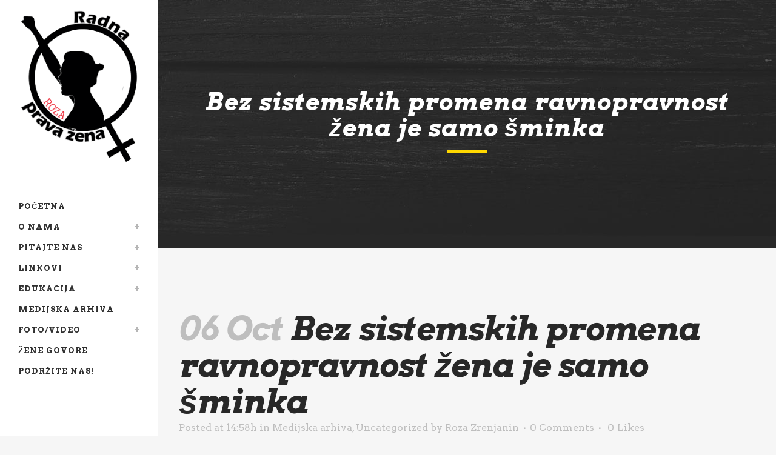

--- FILE ---
content_type: text/html; charset=UTF-8
request_url: https://rozaradnaprava.rs/2021/10/06/bez-sistemskih-promena-ravnopravnost-zena-je-samo-sminka/
body_size: 21220
content:
<!DOCTYPE html>
<html lang="en-US">
<head>
	<meta charset="UTF-8" />
	
				<meta name="viewport" content="width=device-width,initial-scale=1,user-scalable=no">
		
            
                        <link rel="shortcut icon" type="image/x-icon" href="https://rozaradnaprava.rs/wp-content/uploads/2019/12/Logo_ROZA300px-1.png">
            <link rel="apple-touch-icon" href="https://rozaradnaprava.rs/wp-content/uploads/2019/12/Logo_ROZA300px-1.png"/>
        
	<link rel="profile" href="http://gmpg.org/xfn/11" />
	<link rel="pingback" href="https://rozaradnaprava.rs/xmlrpc.php" />

	<title>Roza radna prava žena | Bez sistemskih promena ravnopravnost žena je samo šminka</title>
<meta name='robots' content='max-image-preview:large' />
<link rel='dns-prefetch' href='//maps.googleapis.com' />
<link rel='dns-prefetch' href='//fonts.googleapis.com' />
<link rel="alternate" type="application/rss+xml" title="Roza radna prava žena &raquo; Feed" href="https://rozaradnaprava.rs/feed/" />
<link rel="alternate" type="application/rss+xml" title="Roza radna prava žena &raquo; Comments Feed" href="https://rozaradnaprava.rs/comments/feed/" />
<link rel="alternate" type="application/rss+xml" title="Roza radna prava žena &raquo; Bez sistemskih promena ravnopravnost žena je samo šminka Comments Feed" href="https://rozaradnaprava.rs/2021/10/06/bez-sistemskih-promena-ravnopravnost-zena-je-samo-sminka/feed/" />
<script type="text/javascript">
/* <![CDATA[ */
window._wpemojiSettings = {"baseUrl":"https:\/\/s.w.org\/images\/core\/emoji\/14.0.0\/72x72\/","ext":".png","svgUrl":"https:\/\/s.w.org\/images\/core\/emoji\/14.0.0\/svg\/","svgExt":".svg","source":{"concatemoji":"https:\/\/rozaradnaprava.rs\/wp-includes\/js\/wp-emoji-release.min.js?ver=6.4.7"}};
/*! This file is auto-generated */
!function(i,n){var o,s,e;function c(e){try{var t={supportTests:e,timestamp:(new Date).valueOf()};sessionStorage.setItem(o,JSON.stringify(t))}catch(e){}}function p(e,t,n){e.clearRect(0,0,e.canvas.width,e.canvas.height),e.fillText(t,0,0);var t=new Uint32Array(e.getImageData(0,0,e.canvas.width,e.canvas.height).data),r=(e.clearRect(0,0,e.canvas.width,e.canvas.height),e.fillText(n,0,0),new Uint32Array(e.getImageData(0,0,e.canvas.width,e.canvas.height).data));return t.every(function(e,t){return e===r[t]})}function u(e,t,n){switch(t){case"flag":return n(e,"\ud83c\udff3\ufe0f\u200d\u26a7\ufe0f","\ud83c\udff3\ufe0f\u200b\u26a7\ufe0f")?!1:!n(e,"\ud83c\uddfa\ud83c\uddf3","\ud83c\uddfa\u200b\ud83c\uddf3")&&!n(e,"\ud83c\udff4\udb40\udc67\udb40\udc62\udb40\udc65\udb40\udc6e\udb40\udc67\udb40\udc7f","\ud83c\udff4\u200b\udb40\udc67\u200b\udb40\udc62\u200b\udb40\udc65\u200b\udb40\udc6e\u200b\udb40\udc67\u200b\udb40\udc7f");case"emoji":return!n(e,"\ud83e\udef1\ud83c\udffb\u200d\ud83e\udef2\ud83c\udfff","\ud83e\udef1\ud83c\udffb\u200b\ud83e\udef2\ud83c\udfff")}return!1}function f(e,t,n){var r="undefined"!=typeof WorkerGlobalScope&&self instanceof WorkerGlobalScope?new OffscreenCanvas(300,150):i.createElement("canvas"),a=r.getContext("2d",{willReadFrequently:!0}),o=(a.textBaseline="top",a.font="600 32px Arial",{});return e.forEach(function(e){o[e]=t(a,e,n)}),o}function t(e){var t=i.createElement("script");t.src=e,t.defer=!0,i.head.appendChild(t)}"undefined"!=typeof Promise&&(o="wpEmojiSettingsSupports",s=["flag","emoji"],n.supports={everything:!0,everythingExceptFlag:!0},e=new Promise(function(e){i.addEventListener("DOMContentLoaded",e,{once:!0})}),new Promise(function(t){var n=function(){try{var e=JSON.parse(sessionStorage.getItem(o));if("object"==typeof e&&"number"==typeof e.timestamp&&(new Date).valueOf()<e.timestamp+604800&&"object"==typeof e.supportTests)return e.supportTests}catch(e){}return null}();if(!n){if("undefined"!=typeof Worker&&"undefined"!=typeof OffscreenCanvas&&"undefined"!=typeof URL&&URL.createObjectURL&&"undefined"!=typeof Blob)try{var e="postMessage("+f.toString()+"("+[JSON.stringify(s),u.toString(),p.toString()].join(",")+"));",r=new Blob([e],{type:"text/javascript"}),a=new Worker(URL.createObjectURL(r),{name:"wpTestEmojiSupports"});return void(a.onmessage=function(e){c(n=e.data),a.terminate(),t(n)})}catch(e){}c(n=f(s,u,p))}t(n)}).then(function(e){for(var t in e)n.supports[t]=e[t],n.supports.everything=n.supports.everything&&n.supports[t],"flag"!==t&&(n.supports.everythingExceptFlag=n.supports.everythingExceptFlag&&n.supports[t]);n.supports.everythingExceptFlag=n.supports.everythingExceptFlag&&!n.supports.flag,n.DOMReady=!1,n.readyCallback=function(){n.DOMReady=!0}}).then(function(){return e}).then(function(){var e;n.supports.everything||(n.readyCallback(),(e=n.source||{}).concatemoji?t(e.concatemoji):e.wpemoji&&e.twemoji&&(t(e.twemoji),t(e.wpemoji)))}))}((window,document),window._wpemojiSettings);
/* ]]> */
</script>
<link rel='stylesheet' id='layerslider-css' href='https://rozaradnaprava.rs/wp-content/plugins/LayerSlider/static/layerslider/css/layerslider.css?ver=6.10.0' type='text/css' media='all' />
<style id='wp-emoji-styles-inline-css' type='text/css'>

	img.wp-smiley, img.emoji {
		display: inline !important;
		border: none !important;
		box-shadow: none !important;
		height: 1em !important;
		width: 1em !important;
		margin: 0 0.07em !important;
		vertical-align: -0.1em !important;
		background: none !important;
		padding: 0 !important;
	}
</style>
<link rel='stylesheet' id='wp-block-library-css' href='https://rozaradnaprava.rs/wp-includes/css/dist/block-library/style.min.css?ver=6.4.7' type='text/css' media='all' />
<style id='classic-theme-styles-inline-css' type='text/css'>
/*! This file is auto-generated */
.wp-block-button__link{color:#fff;background-color:#32373c;border-radius:9999px;box-shadow:none;text-decoration:none;padding:calc(.667em + 2px) calc(1.333em + 2px);font-size:1.125em}.wp-block-file__button{background:#32373c;color:#fff;text-decoration:none}
</style>
<style id='global-styles-inline-css' type='text/css'>
body{--wp--preset--color--black: #000000;--wp--preset--color--cyan-bluish-gray: #abb8c3;--wp--preset--color--white: #ffffff;--wp--preset--color--pale-pink: #f78da7;--wp--preset--color--vivid-red: #cf2e2e;--wp--preset--color--luminous-vivid-orange: #ff6900;--wp--preset--color--luminous-vivid-amber: #fcb900;--wp--preset--color--light-green-cyan: #7bdcb5;--wp--preset--color--vivid-green-cyan: #00d084;--wp--preset--color--pale-cyan-blue: #8ed1fc;--wp--preset--color--vivid-cyan-blue: #0693e3;--wp--preset--color--vivid-purple: #9b51e0;--wp--preset--gradient--vivid-cyan-blue-to-vivid-purple: linear-gradient(135deg,rgba(6,147,227,1) 0%,rgb(155,81,224) 100%);--wp--preset--gradient--light-green-cyan-to-vivid-green-cyan: linear-gradient(135deg,rgb(122,220,180) 0%,rgb(0,208,130) 100%);--wp--preset--gradient--luminous-vivid-amber-to-luminous-vivid-orange: linear-gradient(135deg,rgba(252,185,0,1) 0%,rgba(255,105,0,1) 100%);--wp--preset--gradient--luminous-vivid-orange-to-vivid-red: linear-gradient(135deg,rgba(255,105,0,1) 0%,rgb(207,46,46) 100%);--wp--preset--gradient--very-light-gray-to-cyan-bluish-gray: linear-gradient(135deg,rgb(238,238,238) 0%,rgb(169,184,195) 100%);--wp--preset--gradient--cool-to-warm-spectrum: linear-gradient(135deg,rgb(74,234,220) 0%,rgb(151,120,209) 20%,rgb(207,42,186) 40%,rgb(238,44,130) 60%,rgb(251,105,98) 80%,rgb(254,248,76) 100%);--wp--preset--gradient--blush-light-purple: linear-gradient(135deg,rgb(255,206,236) 0%,rgb(152,150,240) 100%);--wp--preset--gradient--blush-bordeaux: linear-gradient(135deg,rgb(254,205,165) 0%,rgb(254,45,45) 50%,rgb(107,0,62) 100%);--wp--preset--gradient--luminous-dusk: linear-gradient(135deg,rgb(255,203,112) 0%,rgb(199,81,192) 50%,rgb(65,88,208) 100%);--wp--preset--gradient--pale-ocean: linear-gradient(135deg,rgb(255,245,203) 0%,rgb(182,227,212) 50%,rgb(51,167,181) 100%);--wp--preset--gradient--electric-grass: linear-gradient(135deg,rgb(202,248,128) 0%,rgb(113,206,126) 100%);--wp--preset--gradient--midnight: linear-gradient(135deg,rgb(2,3,129) 0%,rgb(40,116,252) 100%);--wp--preset--font-size--small: 13px;--wp--preset--font-size--medium: 20px;--wp--preset--font-size--large: 36px;--wp--preset--font-size--x-large: 42px;--wp--preset--spacing--20: 0.44rem;--wp--preset--spacing--30: 0.67rem;--wp--preset--spacing--40: 1rem;--wp--preset--spacing--50: 1.5rem;--wp--preset--spacing--60: 2.25rem;--wp--preset--spacing--70: 3.38rem;--wp--preset--spacing--80: 5.06rem;--wp--preset--shadow--natural: 6px 6px 9px rgba(0, 0, 0, 0.2);--wp--preset--shadow--deep: 12px 12px 50px rgba(0, 0, 0, 0.4);--wp--preset--shadow--sharp: 6px 6px 0px rgba(0, 0, 0, 0.2);--wp--preset--shadow--outlined: 6px 6px 0px -3px rgba(255, 255, 255, 1), 6px 6px rgba(0, 0, 0, 1);--wp--preset--shadow--crisp: 6px 6px 0px rgba(0, 0, 0, 1);}:where(.is-layout-flex){gap: 0.5em;}:where(.is-layout-grid){gap: 0.5em;}body .is-layout-flow > .alignleft{float: left;margin-inline-start: 0;margin-inline-end: 2em;}body .is-layout-flow > .alignright{float: right;margin-inline-start: 2em;margin-inline-end: 0;}body .is-layout-flow > .aligncenter{margin-left: auto !important;margin-right: auto !important;}body .is-layout-constrained > .alignleft{float: left;margin-inline-start: 0;margin-inline-end: 2em;}body .is-layout-constrained > .alignright{float: right;margin-inline-start: 2em;margin-inline-end: 0;}body .is-layout-constrained > .aligncenter{margin-left: auto !important;margin-right: auto !important;}body .is-layout-constrained > :where(:not(.alignleft):not(.alignright):not(.alignfull)){max-width: var(--wp--style--global--content-size);margin-left: auto !important;margin-right: auto !important;}body .is-layout-constrained > .alignwide{max-width: var(--wp--style--global--wide-size);}body .is-layout-flex{display: flex;}body .is-layout-flex{flex-wrap: wrap;align-items: center;}body .is-layout-flex > *{margin: 0;}body .is-layout-grid{display: grid;}body .is-layout-grid > *{margin: 0;}:where(.wp-block-columns.is-layout-flex){gap: 2em;}:where(.wp-block-columns.is-layout-grid){gap: 2em;}:where(.wp-block-post-template.is-layout-flex){gap: 1.25em;}:where(.wp-block-post-template.is-layout-grid){gap: 1.25em;}.has-black-color{color: var(--wp--preset--color--black) !important;}.has-cyan-bluish-gray-color{color: var(--wp--preset--color--cyan-bluish-gray) !important;}.has-white-color{color: var(--wp--preset--color--white) !important;}.has-pale-pink-color{color: var(--wp--preset--color--pale-pink) !important;}.has-vivid-red-color{color: var(--wp--preset--color--vivid-red) !important;}.has-luminous-vivid-orange-color{color: var(--wp--preset--color--luminous-vivid-orange) !important;}.has-luminous-vivid-amber-color{color: var(--wp--preset--color--luminous-vivid-amber) !important;}.has-light-green-cyan-color{color: var(--wp--preset--color--light-green-cyan) !important;}.has-vivid-green-cyan-color{color: var(--wp--preset--color--vivid-green-cyan) !important;}.has-pale-cyan-blue-color{color: var(--wp--preset--color--pale-cyan-blue) !important;}.has-vivid-cyan-blue-color{color: var(--wp--preset--color--vivid-cyan-blue) !important;}.has-vivid-purple-color{color: var(--wp--preset--color--vivid-purple) !important;}.has-black-background-color{background-color: var(--wp--preset--color--black) !important;}.has-cyan-bluish-gray-background-color{background-color: var(--wp--preset--color--cyan-bluish-gray) !important;}.has-white-background-color{background-color: var(--wp--preset--color--white) !important;}.has-pale-pink-background-color{background-color: var(--wp--preset--color--pale-pink) !important;}.has-vivid-red-background-color{background-color: var(--wp--preset--color--vivid-red) !important;}.has-luminous-vivid-orange-background-color{background-color: var(--wp--preset--color--luminous-vivid-orange) !important;}.has-luminous-vivid-amber-background-color{background-color: var(--wp--preset--color--luminous-vivid-amber) !important;}.has-light-green-cyan-background-color{background-color: var(--wp--preset--color--light-green-cyan) !important;}.has-vivid-green-cyan-background-color{background-color: var(--wp--preset--color--vivid-green-cyan) !important;}.has-pale-cyan-blue-background-color{background-color: var(--wp--preset--color--pale-cyan-blue) !important;}.has-vivid-cyan-blue-background-color{background-color: var(--wp--preset--color--vivid-cyan-blue) !important;}.has-vivid-purple-background-color{background-color: var(--wp--preset--color--vivid-purple) !important;}.has-black-border-color{border-color: var(--wp--preset--color--black) !important;}.has-cyan-bluish-gray-border-color{border-color: var(--wp--preset--color--cyan-bluish-gray) !important;}.has-white-border-color{border-color: var(--wp--preset--color--white) !important;}.has-pale-pink-border-color{border-color: var(--wp--preset--color--pale-pink) !important;}.has-vivid-red-border-color{border-color: var(--wp--preset--color--vivid-red) !important;}.has-luminous-vivid-orange-border-color{border-color: var(--wp--preset--color--luminous-vivid-orange) !important;}.has-luminous-vivid-amber-border-color{border-color: var(--wp--preset--color--luminous-vivid-amber) !important;}.has-light-green-cyan-border-color{border-color: var(--wp--preset--color--light-green-cyan) !important;}.has-vivid-green-cyan-border-color{border-color: var(--wp--preset--color--vivid-green-cyan) !important;}.has-pale-cyan-blue-border-color{border-color: var(--wp--preset--color--pale-cyan-blue) !important;}.has-vivid-cyan-blue-border-color{border-color: var(--wp--preset--color--vivid-cyan-blue) !important;}.has-vivid-purple-border-color{border-color: var(--wp--preset--color--vivid-purple) !important;}.has-vivid-cyan-blue-to-vivid-purple-gradient-background{background: var(--wp--preset--gradient--vivid-cyan-blue-to-vivid-purple) !important;}.has-light-green-cyan-to-vivid-green-cyan-gradient-background{background: var(--wp--preset--gradient--light-green-cyan-to-vivid-green-cyan) !important;}.has-luminous-vivid-amber-to-luminous-vivid-orange-gradient-background{background: var(--wp--preset--gradient--luminous-vivid-amber-to-luminous-vivid-orange) !important;}.has-luminous-vivid-orange-to-vivid-red-gradient-background{background: var(--wp--preset--gradient--luminous-vivid-orange-to-vivid-red) !important;}.has-very-light-gray-to-cyan-bluish-gray-gradient-background{background: var(--wp--preset--gradient--very-light-gray-to-cyan-bluish-gray) !important;}.has-cool-to-warm-spectrum-gradient-background{background: var(--wp--preset--gradient--cool-to-warm-spectrum) !important;}.has-blush-light-purple-gradient-background{background: var(--wp--preset--gradient--blush-light-purple) !important;}.has-blush-bordeaux-gradient-background{background: var(--wp--preset--gradient--blush-bordeaux) !important;}.has-luminous-dusk-gradient-background{background: var(--wp--preset--gradient--luminous-dusk) !important;}.has-pale-ocean-gradient-background{background: var(--wp--preset--gradient--pale-ocean) !important;}.has-electric-grass-gradient-background{background: var(--wp--preset--gradient--electric-grass) !important;}.has-midnight-gradient-background{background: var(--wp--preset--gradient--midnight) !important;}.has-small-font-size{font-size: var(--wp--preset--font-size--small) !important;}.has-medium-font-size{font-size: var(--wp--preset--font-size--medium) !important;}.has-large-font-size{font-size: var(--wp--preset--font-size--large) !important;}.has-x-large-font-size{font-size: var(--wp--preset--font-size--x-large) !important;}
.wp-block-navigation a:where(:not(.wp-element-button)){color: inherit;}
:where(.wp-block-post-template.is-layout-flex){gap: 1.25em;}:where(.wp-block-post-template.is-layout-grid){gap: 1.25em;}
:where(.wp-block-columns.is-layout-flex){gap: 2em;}:where(.wp-block-columns.is-layout-grid){gap: 2em;}
.wp-block-pullquote{font-size: 1.5em;line-height: 1.6;}
</style>
<link rel='stylesheet' id='contact-form-7-css' href='https://rozaradnaprava.rs/wp-content/plugins/contact-form-7/includes/css/styles.css?ver=5.9.3' type='text/css' media='all' />
<link rel='stylesheet' id='leaflet-css-css' href='https://rozaradnaprava.rs/wp-content/plugins/meow-lightbox/app/style.min.css?ver=1707963436' type='text/css' media='all' />
<link rel='stylesheet' id='rs-plugin-settings-css' href='https://rozaradnaprava.rs/wp-content/plugins/revslider/public/assets/css/rs6.css?ver=6.1.5' type='text/css' media='all' />
<style id='rs-plugin-settings-inline-css' type='text/css'>
#rs-demo-id {}
</style>
<link rel='stylesheet' id='SFSImainCss-css' href='https://rozaradnaprava.rs/wp-content/plugins/ultimate-social-media-icons/css/sfsi-style.css?ver=2.8.8' type='text/css' media='all' />
<link rel='stylesheet' id='mediaelement-css' href='https://rozaradnaprava.rs/wp-includes/js/mediaelement/mediaelementplayer-legacy.min.css?ver=4.2.17' type='text/css' media='all' />
<link rel='stylesheet' id='wp-mediaelement-css' href='https://rozaradnaprava.rs/wp-includes/js/mediaelement/wp-mediaelement.min.css?ver=6.4.7' type='text/css' media='all' />
<link rel='stylesheet' id='bridge-default-style-css' href='https://rozaradnaprava.rs/wp-content/themes/bridge/style.css?ver=6.4.7' type='text/css' media='all' />
<link rel='stylesheet' id='bridge-qode-font_awesome-css' href='https://rozaradnaprava.rs/wp-content/themes/bridge/css/font-awesome/css/font-awesome.min.css?ver=6.4.7' type='text/css' media='all' />
<link rel='stylesheet' id='bridge-qode-font_elegant-css' href='https://rozaradnaprava.rs/wp-content/themes/bridge/css/elegant-icons/style.min.css?ver=6.4.7' type='text/css' media='all' />
<link rel='stylesheet' id='bridge-qode-linea_icons-css' href='https://rozaradnaprava.rs/wp-content/themes/bridge/css/linea-icons/style.css?ver=6.4.7' type='text/css' media='all' />
<link rel='stylesheet' id='bridge-qode-dripicons-css' href='https://rozaradnaprava.rs/wp-content/themes/bridge/css/dripicons/dripicons.css?ver=6.4.7' type='text/css' media='all' />
<link rel='stylesheet' id='bridge-qode-kiko-css' href='https://rozaradnaprava.rs/wp-content/themes/bridge/css/kiko/kiko-all.css?ver=6.4.7' type='text/css' media='all' />
<link rel='stylesheet' id='bridge-stylesheet-css' href='https://rozaradnaprava.rs/wp-content/themes/bridge/css/stylesheet.min.css?ver=6.4.7' type='text/css' media='all' />
<style id='bridge-stylesheet-inline-css' type='text/css'>
   .postid-865.disabled_footer_top .footer_top_holder, .postid-865.disabled_footer_bottom .footer_bottom_holder { display: none;}


</style>
<link rel='stylesheet' id='bridge-print-css' href='https://rozaradnaprava.rs/wp-content/themes/bridge/css/print.css?ver=6.4.7' type='text/css' media='all' />
<link rel='stylesheet' id='bridge-style-dynamic-css' href='https://rozaradnaprava.rs/wp-content/themes/bridge/css/style_dynamic.css?ver=1707438549' type='text/css' media='all' />
<link rel='stylesheet' id='bridge-responsive-css' href='https://rozaradnaprava.rs/wp-content/themes/bridge/css/responsive.min.css?ver=6.4.7' type='text/css' media='all' />
<link rel='stylesheet' id='bridge-style-dynamic-responsive-css' href='https://rozaradnaprava.rs/wp-content/themes/bridge/css/style_dynamic_responsive.css?ver=1707438549' type='text/css' media='all' />
<style id='bridge-style-dynamic-responsive-inline-css' type='text/css'>
.q_icon_with_title .icon_text_inner .separator{
height: 5px!important;
}
.wpcf7 form.wpcf7-form p {
    margin-bottom: 4px;
}
.cf7_custom_style_1 input.wpcf7-form-control.wpcf7-submit, .cf7_custom_style_1 input.wpcf7-form-control.wpcf7-submit:not([disabled]) {
margin-top:10px;
box-shadow: 0px 7px 5px 0px rgba(0, 0, 0, 0.07); 
}
.cf7_custom_style_1 input.wpcf7-form-control.wpcf7-text, .cf7_custom_style_1 textarea.wpcf7-form-control.wpcf7-textarea{
text-align: center;
}

.wpcf7 form.wpcf7-form.cf7_custom_style_1 p{
text-align: center;
}

div.wpcf7 .cf7_custom_style_1 .ajax-loader{
display: none;
}
.q_icon_with_title.tiny .icon_holder img {
    width: 26px;
}
.q_icon_with_title .icon_text_inner {
    padding: 0 0 5px;
}
.qbutton {
box-shadow: 0px 7px 5px 0px rgba(0, 0, 0, 0.07); 
}

.qbutton .qode_button_icon_element{
position: relative;
top: 2px;
}



</style>
<link rel='stylesheet' id='bridge-vertical-responsive-css' href='https://rozaradnaprava.rs/wp-content/themes/bridge/css/vertical_responsive.min.css?ver=6.4.7' type='text/css' media='all' />
<link rel='stylesheet' id='js_composer_front-css' href='https://rozaradnaprava.rs/wp-content/plugins/js_composer/assets/css/js_composer.min.css?ver=6.1' type='text/css' media='all' />
<link rel='stylesheet' id='bridge-style-handle-google-fonts-css' href='https://fonts.googleapis.com/css?family=Raleway%3A100%2C200%2C300%2C400%2C500%2C600%2C700%2C800%2C900%2C100italic%2C300italic%2C400italic%2C700italic%7CArvo%3A100%2C200%2C300%2C400%2C500%2C600%2C700%2C800%2C900%2C100italic%2C300italic%2C400italic%2C700italic&#038;subset=latin%2Clatin-ext&#038;ver=1.0.0' type='text/css' media='all' />
<link rel='stylesheet' id='bridge-core-dashboard-style-css' href='https://rozaradnaprava.rs/wp-content/plugins/bridge-core/modules/core-dashboard/assets/css/core-dashboard.min.css?ver=6.4.7' type='text/css' media='all' />
<link rel='stylesheet' id='bridge-childstyle-css' href='https://rozaradnaprava.rs/wp-content/themes/bridge-child/style.css?ver=6.4.7' type='text/css' media='all' />
<link rel='stylesheet' id='__EPYT__style-css' href='https://rozaradnaprava.rs/wp-content/plugins/youtube-embed-plus/styles/ytprefs.min.css?ver=14.2.1' type='text/css' media='all' />
<style id='__EPYT__style-inline-css' type='text/css'>

                .epyt-gallery-thumb {
                        width: 33.333%;
                }
                
</style>
<script type="text/javascript" id="layerslider-greensock-js-extra">
/* <![CDATA[ */
var LS_Meta = {"v":"6.10.0"};
/* ]]> */
</script>
<script type="text/javascript" src="https://rozaradnaprava.rs/wp-content/plugins/LayerSlider/static/layerslider/js/greensock.js?ver=1.19.0" id="layerslider-greensock-js"></script>
<script type="text/javascript" src="https://rozaradnaprava.rs/wp-includes/js/jquery/jquery.min.js?ver=3.7.1" id="jquery-core-js"></script>
<script type="text/javascript" src="https://rozaradnaprava.rs/wp-includes/js/jquery/jquery-migrate.min.js?ver=3.4.1" id="jquery-migrate-js"></script>
<script type="text/javascript" src="https://rozaradnaprava.rs/wp-content/plugins/LayerSlider/static/layerslider/js/layerslider.kreaturamedia.jquery.js?ver=6.10.0" id="layerslider-js"></script>
<script type="text/javascript" src="https://rozaradnaprava.rs/wp-content/plugins/LayerSlider/static/layerslider/js/layerslider.transitions.js?ver=6.10.0" id="layerslider-transitions-js"></script>
<script type="text/javascript" id="mwl-build-js-js-extra">
/* <![CDATA[ */
var mwl_settings = {"plugin_url":"https:\/\/rozaradnaprava.rs\/wp-content\/plugins\/meow-lightbox\/classes\/","settings":{"backdrop_opacity":85,"theme":"dark","orientation":"auto","selector":".entry-content, .gallery, .mgl-gallery, .wp-block-gallery, .gallery-item","selector_ahead":false,"deep_linking":"","social_sharing":false,"separate_galleries":false,"animation_toggle":"none","animation_speed":"normal","low_res_placeholder":"","wordpress_big_image":false,"right_click_protection":false,"magnification":true,"anti_selector":"","preloading":false,"download_link":"1","caption_source":"caption","caption_ellipsis":true,"exif":{"title":"","caption":"","camera":"","date":"","date_timezone":false,"lens":"","shutter_speed":"","aperture":"","focal_length":"","iso":"","keywords":false},"slideshow":{"enabled":"","timer":"3000"},"map":{"enabled":""}}};
/* ]]> */
</script>
<script type="text/javascript" src="https://rozaradnaprava.rs/wp-content/plugins/meow-lightbox/app/lightbox.js?ver=1707963436" id="mwl-build-js-js"></script>
<script type="text/javascript" src="https://rozaradnaprava.rs/wp-content/plugins/revslider/public/assets/js/revolution.tools.min.js?ver=6.0" id="tp-tools-js"></script>
<script type="text/javascript" src="https://rozaradnaprava.rs/wp-content/plugins/revslider/public/assets/js/rs6.min.js?ver=6.1.5" id="revmin-js"></script>
<script type="text/javascript" id="__ytprefs__-js-extra">
/* <![CDATA[ */
var _EPYT_ = {"ajaxurl":"https:\/\/rozaradnaprava.rs\/wp-admin\/admin-ajax.php","security":"bb20587c75","gallery_scrolloffset":"20","eppathtoscripts":"https:\/\/rozaradnaprava.rs\/wp-content\/plugins\/youtube-embed-plus\/scripts\/","eppath":"https:\/\/rozaradnaprava.rs\/wp-content\/plugins\/youtube-embed-plus\/","epresponsiveselector":"[\"iframe.__youtube_prefs__\",\"iframe[src*='youtube.com']\",\"iframe[src*='youtube-nocookie.com']\",\"iframe[data-ep-src*='youtube.com']\",\"iframe[data-ep-src*='youtube-nocookie.com']\",\"iframe[data-ep-gallerysrc*='youtube.com']\"]","epdovol":"1","version":"14.2.1","evselector":"iframe.__youtube_prefs__[src], iframe[src*=\"youtube.com\/embed\/\"], iframe[src*=\"youtube-nocookie.com\/embed\/\"]","ajax_compat":"","maxres_facade":"eager","ytapi_load":"light","pause_others":"","stopMobileBuffer":"1","facade_mode":"","not_live_on_channel":"","vi_active":"","vi_js_posttypes":[]};
/* ]]> */
</script>
<script type="text/javascript" src="https://rozaradnaprava.rs/wp-content/plugins/youtube-embed-plus/scripts/ytprefs.min.js?ver=14.2.1" id="__ytprefs__-js"></script>
<meta name="generator" content="Powered by LayerSlider 6.10.0 - Multi-Purpose, Responsive, Parallax, Mobile-Friendly Slider Plugin for WordPress." />
<!-- LayerSlider updates and docs at: https://layerslider.kreaturamedia.com -->
<link rel="https://api.w.org/" href="https://rozaradnaprava.rs/wp-json/" /><link rel="alternate" type="application/json" href="https://rozaradnaprava.rs/wp-json/wp/v2/posts/865" /><link rel="EditURI" type="application/rsd+xml" title="RSD" href="https://rozaradnaprava.rs/xmlrpc.php?rsd" />
<meta name="generator" content="WordPress 6.4.7" />
<link rel="canonical" href="https://rozaradnaprava.rs/2021/10/06/bez-sistemskih-promena-ravnopravnost-zena-je-samo-sminka/" />
<link rel='shortlink' href='https://rozaradnaprava.rs/?p=865' />
<link rel="alternate" type="application/json+oembed" href="https://rozaradnaprava.rs/wp-json/oembed/1.0/embed?url=https%3A%2F%2Frozaradnaprava.rs%2F2021%2F10%2F06%2Fbez-sistemskih-promena-ravnopravnost-zena-je-samo-sminka%2F" />
<link rel="alternate" type="text/xml+oembed" href="https://rozaradnaprava.rs/wp-json/oembed/1.0/embed?url=https%3A%2F%2Frozaradnaprava.rs%2F2021%2F10%2F06%2Fbez-sistemskih-promena-ravnopravnost-zena-je-samo-sminka%2F&#038;format=xml" />
<meta name="follow.[base64]" content="9SBZy3tUux9plMWQu8Qh"/><style type="text/css">.recentcomments a{display:inline !important;padding:0 !important;margin:0 !important;}</style><meta name="generator" content="Powered by WPBakery Page Builder - drag and drop page builder for WordPress."/>
<meta name="generator" content="Powered by Slider Revolution 6.1.5 - responsive, Mobile-Friendly Slider Plugin for WordPress with comfortable drag and drop interface." />
<script type="text/javascript">function setREVStartSize(t){try{var h,e=document.getElementById(t.c).parentNode.offsetWidth;if(e=0===e||isNaN(e)?window.innerWidth:e,t.tabw=void 0===t.tabw?0:parseInt(t.tabw),t.thumbw=void 0===t.thumbw?0:parseInt(t.thumbw),t.tabh=void 0===t.tabh?0:parseInt(t.tabh),t.thumbh=void 0===t.thumbh?0:parseInt(t.thumbh),t.tabhide=void 0===t.tabhide?0:parseInt(t.tabhide),t.thumbhide=void 0===t.thumbhide?0:parseInt(t.thumbhide),t.mh=void 0===t.mh||""==t.mh||"auto"===t.mh?0:parseInt(t.mh,0),"fullscreen"===t.layout||"fullscreen"===t.l)h=Math.max(t.mh,window.innerHeight);else{for(var i in t.gw=Array.isArray(t.gw)?t.gw:[t.gw],t.rl)void 0!==t.gw[i]&&0!==t.gw[i]||(t.gw[i]=t.gw[i-1]);for(var i in t.gh=void 0===t.el||""===t.el||Array.isArray(t.el)&&0==t.el.length?t.gh:t.el,t.gh=Array.isArray(t.gh)?t.gh:[t.gh],t.rl)void 0!==t.gh[i]&&0!==t.gh[i]||(t.gh[i]=t.gh[i-1]);var r,a=new Array(t.rl.length),n=0;for(var i in t.tabw=t.tabhide>=e?0:t.tabw,t.thumbw=t.thumbhide>=e?0:t.thumbw,t.tabh=t.tabhide>=e?0:t.tabh,t.thumbh=t.thumbhide>=e?0:t.thumbh,t.rl)a[i]=t.rl[i]<window.innerWidth?0:t.rl[i];for(var i in r=a[0],a)r>a[i]&&0<a[i]&&(r=a[i],n=i);var d=e>t.gw[n]+t.tabw+t.thumbw?1:(e-(t.tabw+t.thumbw))/t.gw[n];h=t.gh[n]*d+(t.tabh+t.thumbh)}void 0===window.rs_init_css&&(window.rs_init_css=document.head.appendChild(document.createElement("style"))),document.getElementById(t.c).height=h,window.rs_init_css.innerHTML+="#"+t.c+"_wrapper { height: "+h+"px }"}catch(t){console.log("Failure at Presize of Slider:"+t)}};</script>
		<style type="text/css" id="wp-custom-css">
			@media screen and (max-width: 1200px) and (min-width: 1000px) { 

	.header_bottom { 

	     padding: 0; 

	} 

nav.main_menu > ul > li > a { 

		font-size: 14px; 

	} 

} 




@media only screen and (max-width: 800px)
{
.title_holder {
	background-image: url(https://rozaradnaprava.rs/wp-content/uploads/2017/11/home-background.jpg);
	
}
.title_holder	.title_subtitle_holder{
padding: 30px 0 !important;		
	}
.title .not_responsive {
    display: none;
}
.title_outer .has_background.title .title_holder, .title_outer .has_fixed_background.title .title_holder, .title_outer.with_image .title .title_holder {
    position: relative;
    top: 0;
    display: block;

}

}
		</style>
		<noscript><style> .wpb_animate_when_almost_visible { opacity: 1; }</style></noscript></head>

<body class="post-template-default single single-post postid-865 single-format-standard bridge-core-2.0.7 sfsi_actvite_theme_default  vertical_menu_enabled qode_grid_1300 side_area_uncovered_from_content qode-child-theme-ver-1.0.0 qode-theme-ver-19.4 qode-theme-bridge disabled_footer_bottom qode_header_in_grid wpb-js-composer js-comp-ver-6.1 vc_responsive elementor-default elementor-kit-882" itemscope itemtype="http://schema.org/WebPage"><script type="application/javascript" id="mwl-data-script">
var mwl_data = {"228":{"success":true,"file":"https:\/\/rozaradnaprava.rs\/wp-content\/uploads\/2019\/12\/Logo_ROZA300px-1.png","file_srcset":false,"file_sizes":"(max-width: 230px) 100vw, 230px","dimension":{"width":230,"height":300},"download_link":"https:\/\/rozaradnaprava.rs\/wp-content\/uploads\/2019\/12\/Logo_ROZA300px-1.png","data":{"id":228,"title":"Logo_ROZA300px","caption":"","description":"","gps":"N\/A","copyright":"N\/A","camera":"N\/A","date":"","lens":"N\/A","aperture":"N\/A","focal_length":"N\/A","iso":"N\/A","shutter_speed":"N\/A","keywords":"N\/A"}},"13":{"success":true,"file":"https:\/\/rozaradnaprava.rs\/wp-content\/uploads\/2017\/11\/home-background.jpg","file_srcset":"https:\/\/rozaradnaprava.rs\/wp-content\/uploads\/2017\/11\/home-background.jpg 1920w, https:\/\/rozaradnaprava.rs\/wp-content\/uploads\/2017\/11\/home-background-300x65.jpg 300w, https:\/\/rozaradnaprava.rs\/wp-content\/uploads\/2017\/11\/home-background-1024x220.jpg 1024w, https:\/\/rozaradnaprava.rs\/wp-content\/uploads\/2017\/11\/home-background-768x165.jpg 768w, https:\/\/rozaradnaprava.rs\/wp-content\/uploads\/2017\/11\/home-background-1536x330.jpg 1536w, https:\/\/rozaradnaprava.rs\/wp-content\/uploads\/2017\/11\/home-background-700x151.jpg 700w","file_sizes":"(max-width: 1920px) 100vw, 1920px","dimension":{"width":1920,"height":413},"download_link":"https:\/\/rozaradnaprava.rs\/wp-content\/uploads\/2017\/11\/home-background.jpg","data":{"id":13,"title":"home-background","caption":"","description":"","gps":"N\/A","copyright":"N\/A","camera":"N\/A","date":"","lens":"N\/A","aperture":"N\/A","focal_length":"N\/A","iso":"N\/A","shutter_speed":"N\/A","keywords":"N\/A"}}};
</script>




	<section class="side_menu right">
				<a href="#" target="_self" class="close_side_menu"></a>
		</section>

<div class="wrapper">
	<div class="wrapper_inner">

    
		<!-- Google Analytics start -->
				<!-- Google Analytics end -->

		
	<aside class="vertical_menu_area with_scroll dark" >
    <div class="vertical_menu_area_inner">
        
        <div class="vertical_area_background" ></div>
		<div class="vertical_logo_wrapper" >
	<div class="q_logo_vertical">
		<a itemprop="url" href="https://rozaradnaprava.rs/" >
             <img itemprop="image" class="normal" src="https://rozaradnaprava.rs/wp-content/uploads/2019/12/Logo_ROZA300px-1.png" alt="Logo" data-mwl-img-id="228"> 			 <img itemprop="image" class="light" src="https://rozaradnaprava.rs/wp-content/uploads/2019/12/Logo_ROZA300px-1.png" alt="Logo" data-mwl-img-id="228"/> 			 <img itemprop="image" class="dark" src="https://rozaradnaprava.rs/wp-content/uploads/2019/12/Logo_ROZA300px-1.png" alt="Logo" data-mwl-img-id="228"/> 											</a>
	</div>
	</div>
        <nav class="vertical_menu dropdown_animation vertical_menu_toggle">
            <ul id="menu-left-menu" class=""><li id="nav-menu-item-221" class="menu-item menu-item-type-post_type menu-item-object-page menu-item-home  narrow"><a href="https://rozaradnaprava.rs/" class=""><i class="menu_icon blank fa"></i><span>Početna<span class="underline_dash"></span></span><span class="plus"></span></a></li>
<li id="nav-menu-item-240" class="menu-item menu-item-type-post_type menu-item-object-page menu-item-has-children  has_sub narrow"><a href="https://rozaradnaprava.rs/o-nama/" class="no_link" style="cursor: default;" onclick="JavaScript: return false;"><i class="menu_icon blank fa"></i><span>O Nama<span class="underline_dash"></span></span><span class="plus"></span></a>
<div class="second"><div class="inner"><ul>
	<li id="nav-menu-item-535" class="menu-item menu-item-type-post_type menu-item-object-page"><a href="https://rozaradnaprava.rs/istorijat/" class=""><i class="menu_icon blank fa"></i><span>O nama</span><span class="plus"></span></a></li>
	<li id="nav-menu-item-826" class="menu-item menu-item-type-post_type menu-item-object-page"><a href="https://rozaradnaprava.rs/dokumenti/" class=""><i class="menu_icon blank fa"></i><span>Dokumenti</span><span class="plus"></span></a></li>
	<li id="nav-menu-item-245" class="menu-item menu-item-type-post_type menu-item-object-page"><a href="https://rozaradnaprava.rs/kontakt/" class=""><i class="menu_icon blank fa"></i><span>Kontakt</span><span class="plus"></span></a></li>
	<li id="nav-menu-item-1357" class="menu-item menu-item-type-post_type menu-item-object-page"><a href="https://rozaradnaprava.rs/donatori/" class=""><i class="menu_icon blank fa"></i><span>Donatori</span><span class="plus"></span></a></li>
</ul></div></div>
</li>
<li id="nav-menu-item-242" class="menu-item menu-item-type-post_type menu-item-object-page menu-item-has-children  has_sub narrow"><a href="https://rozaradnaprava.rs/pitajte-nas/" class="no_link" style="cursor: default;" onclick="JavaScript: return false;"><i class="menu_icon blank fa"></i><span>Pitajte nas<span class="underline_dash"></span></span><span class="plus"></span></a>
<div class="second"><div class="inner"><ul>
	<li id="nav-menu-item-246" class="menu-item menu-item-type-post_type menu-item-object-page"><a href="https://rozaradnaprava.rs/postavite-pitanje/" class=""><i class="menu_icon blank fa"></i><span>Postavite pitanje</span><span class="plus"></span></a></li>
</ul></div></div>
</li>
<li id="nav-menu-item-334" class="menu-item menu-item-type-custom menu-item-object-custom menu-item-has-children  has_sub narrow"><a href="" class="no_link" style="cursor: default;" onclick="JavaScript: return false;"><i class="menu_icon blank fa"></i><span>Linkovi<span class="underline_dash"></span></span><span class="plus"></span></a>
<div class="second"><div class="inner"><ul>
	<li id="nav-menu-item-249" class="menu-item menu-item-type-post_type menu-item-object-page"><a href="https://rozaradnaprava.rs/pravni-akti/" class=""><i class="menu_icon blank fa"></i><span>Pravni akti</span><span class="plus"></span></a></li>
	<li id="nav-menu-item-248" class="menu-item menu-item-type-post_type menu-item-object-page"><a href="https://rozaradnaprava.rs/organizacije/" class=""><i class="menu_icon blank fa"></i><span>Organizacije</span><span class="plus"></span></a></li>
</ul></div></div>
</li>
<li id="nav-menu-item-243" class="menu-item menu-item-type-post_type menu-item-object-page menu-item-has-children  has_sub narrow"><a href="https://rozaradnaprava.rs/edukacija/" class=""><i class="menu_icon blank fa"></i><span>Edukacija<span class="underline_dash"></span></span><span class="plus"></span></a>
<div class="second"><div class="inner"><ul>
	<li id="nav-menu-item-675" class="menu-item menu-item-type-taxonomy menu-item-object-category"><a href="https://rozaradnaprava.rs/category/pravni-osvrt/" class=""><i class="menu_icon blank fa"></i><span>Pravni osvrt</span><span class="plus"></span></a></li>
	<li id="nav-menu-item-764" class="menu-item menu-item-type-taxonomy menu-item-object-category"><a href="https://rozaradnaprava.rs/category/zene-govore/pisemo/" class=""><i class="menu_icon blank fa"></i><span>Pišemo</span><span class="plus"></span></a></li>
	<li id="nav-menu-item-251" class="menu-item menu-item-type-post_type menu-item-object-page"><a href="https://rozaradnaprava.rs/publikacije/" class=""><i class="menu_icon blank fa"></i><span>Publikacije</span><span class="plus"></span></a></li>
	<li id="nav-menu-item-250" class="menu-item menu-item-type-post_type menu-item-object-page"><a href="https://rozaradnaprava.rs/edukativni-materijal/" class=""><i class="menu_icon blank fa"></i><span>Edukativni materijal</span><span class="plus"></span></a></li>
</ul></div></div>
</li>
<li id="nav-menu-item-1219" class="menu-item menu-item-type-taxonomy menu-item-object-category current-post-ancestor current-menu-parent current-post-parent  narrow"><a href="https://rozaradnaprava.rs/category/arhiva/" class=""><i class="menu_icon blank fa"></i><span>Medijska arhiva<span class="underline_dash"></span></span><span class="plus"></span></a></li>
<li id="nav-menu-item-1227" class="menu-item menu-item-type-taxonomy menu-item-object-category menu-item-has-children  has_sub narrow"><a href="https://rozaradnaprava.rs/category/foto-video/" class="no_link" style="cursor: default;" onclick="JavaScript: return false;"><i class="menu_icon blank fa"></i><span>Foto/video<span class="underline_dash"></span></span><span class="plus"></span></a>
<div class="second"><div class="inner"><ul>
	<li id="nav-menu-item-1329" class="menu-item menu-item-type-post_type menu-item-object-page"><a href="https://rozaradnaprava.rs/zene-govore-6/" class=""><i class="menu_icon blank fa"></i><span>Foto</span><span class="plus"></span></a></li>
	<li id="nav-menu-item-1225" class="menu-item menu-item-type-post_type menu-item-object-page"><a href="https://rozaradnaprava.rs/video-3/" class=""><i class="menu_icon blank fa"></i><span>Video</span><span class="plus"></span></a></li>
</ul></div></div>
</li>
<li id="nav-menu-item-1226" class="menu-item menu-item-type-post_type menu-item-object-page  narrow"><a href="https://rozaradnaprava.rs/zene-govore/" class=""><i class="menu_icon blank fa"></i><span>Žene govore<span class="underline_dash"></span></span><span class="plus"></span></a></li>
<li id="nav-menu-item-1222" class="menu-item menu-item-type-post_type menu-item-object-page  narrow"><a href="https://rozaradnaprava.rs/donirajte/" class=""><i class="menu_icon blank fa"></i><span>Podržite nas!<span class="underline_dash"></span></span><span class="plus"></span></a></li>
</ul>        </nav>
        <div class="vertical_menu_area_widget_holder">
                    </div>
    </div>
</aside>

<header class="page_header   stick_with_left_right_menu  dark has_header_fixed_right">
    <div class="header_inner clearfix">
        <div class="header_bottom clearfix" style=' background-color:rgba(255, 255, 255, 0);' >
			            <div class="container">
                <div class="container_inner clearfix">
											                        <div class="header_inner_left">
								<div class="mobile_menu_button">
		<span>
			<i class="qode_icon_font_awesome fa fa-bars" ></i>		</span>
	</div>
							<div class="logo_wrapper" >
	<div class="q_logo">
		<a itemprop="url" href="https://rozaradnaprava.rs/" >
             <img itemprop="image" class="normal" src="https://rozaradnaprava.rs/wp-content/uploads/2019/12/Logo_ROZA300px-1.png" alt="Logo" data-mwl-img-id="228"> 			 <img itemprop="image" class="light" src="https://rozaradnaprava.rs/wp-content/uploads/2019/12/Logo_ROZA300px-1.png" alt="Logo" data-mwl-img-id="228"/> 			 <img itemprop="image" class="dark" src="https://rozaradnaprava.rs/wp-content/uploads/2019/12/Logo_ROZA300px-1.png" alt="Logo" data-mwl-img-id="228"/> 			 <img itemprop="image" class="sticky" src="https://rozaradnaprava.rs/wp-content/uploads/2019/12/Logo_ROZA300px-1.png" alt="Logo" data-mwl-img-id="228"/> 			 <img itemprop="image" class="mobile" src="https://rozaradnaprava.rs/wp-content/uploads/2019/12/Logo_ROZA300px-1.png" alt="Logo" data-mwl-img-id="228"/> 					</a>
	</div>
	</div>                        </div>
												                </div>
            </div>
		        <nav class="mobile_menu">
	<ul id="menu-left-menu-1" class=""><li id="mobile-menu-item-221" class="menu-item menu-item-type-post_type menu-item-object-page menu-item-home"><a href="https://rozaradnaprava.rs/" class=""><span>Početna</span></a><span class="mobile_arrow"><i class="fa fa-angle-right"></i><i class="fa fa-angle-down"></i></span></li>
<li id="mobile-menu-item-240" class="menu-item menu-item-type-post_type menu-item-object-page menu-item-has-children  has_sub"><h3><span>O Nama</span></h3><span class="mobile_arrow"><i class="fa fa-angle-right"></i><i class="fa fa-angle-down"></i></span>
<ul class="sub_menu">
	<li id="mobile-menu-item-535" class="menu-item menu-item-type-post_type menu-item-object-page"><a href="https://rozaradnaprava.rs/istorijat/" class=""><span>O nama</span></a><span class="mobile_arrow"><i class="fa fa-angle-right"></i><i class="fa fa-angle-down"></i></span></li>
	<li id="mobile-menu-item-826" class="menu-item menu-item-type-post_type menu-item-object-page"><a href="https://rozaradnaprava.rs/dokumenti/" class=""><span>Dokumenti</span></a><span class="mobile_arrow"><i class="fa fa-angle-right"></i><i class="fa fa-angle-down"></i></span></li>
	<li id="mobile-menu-item-245" class="menu-item menu-item-type-post_type menu-item-object-page"><a href="https://rozaradnaprava.rs/kontakt/" class=""><span>Kontakt</span></a><span class="mobile_arrow"><i class="fa fa-angle-right"></i><i class="fa fa-angle-down"></i></span></li>
	<li id="mobile-menu-item-1357" class="menu-item menu-item-type-post_type menu-item-object-page"><a href="https://rozaradnaprava.rs/donatori/" class=""><span>Donatori</span></a><span class="mobile_arrow"><i class="fa fa-angle-right"></i><i class="fa fa-angle-down"></i></span></li>
</ul>
</li>
<li id="mobile-menu-item-242" class="menu-item menu-item-type-post_type menu-item-object-page menu-item-has-children  has_sub"><h3><span>Pitajte nas</span></h3><span class="mobile_arrow"><i class="fa fa-angle-right"></i><i class="fa fa-angle-down"></i></span>
<ul class="sub_menu">
	<li id="mobile-menu-item-246" class="menu-item menu-item-type-post_type menu-item-object-page"><a href="https://rozaradnaprava.rs/postavite-pitanje/" class=""><span>Postavite pitanje</span></a><span class="mobile_arrow"><i class="fa fa-angle-right"></i><i class="fa fa-angle-down"></i></span></li>
</ul>
</li>
<li id="mobile-menu-item-334" class="menu-item menu-item-type-custom menu-item-object-custom menu-item-has-children  has_sub"><h3><span>Linkovi</span></h3><span class="mobile_arrow"><i class="fa fa-angle-right"></i><i class="fa fa-angle-down"></i></span>
<ul class="sub_menu">
	<li id="mobile-menu-item-249" class="menu-item menu-item-type-post_type menu-item-object-page"><a href="https://rozaradnaprava.rs/pravni-akti/" class=""><span>Pravni akti</span></a><span class="mobile_arrow"><i class="fa fa-angle-right"></i><i class="fa fa-angle-down"></i></span></li>
	<li id="mobile-menu-item-248" class="menu-item menu-item-type-post_type menu-item-object-page"><a href="https://rozaradnaprava.rs/organizacije/" class=""><span>Organizacije</span></a><span class="mobile_arrow"><i class="fa fa-angle-right"></i><i class="fa fa-angle-down"></i></span></li>
</ul>
</li>
<li id="mobile-menu-item-243" class="menu-item menu-item-type-post_type menu-item-object-page menu-item-has-children  has_sub"><a href="https://rozaradnaprava.rs/edukacija/" class=""><span>Edukacija</span></a><span class="mobile_arrow"><i class="fa fa-angle-right"></i><i class="fa fa-angle-down"></i></span>
<ul class="sub_menu">
	<li id="mobile-menu-item-675" class="menu-item menu-item-type-taxonomy menu-item-object-category"><a href="https://rozaradnaprava.rs/category/pravni-osvrt/" class=""><span>Pravni osvrt</span></a><span class="mobile_arrow"><i class="fa fa-angle-right"></i><i class="fa fa-angle-down"></i></span></li>
	<li id="mobile-menu-item-764" class="menu-item menu-item-type-taxonomy menu-item-object-category"><a href="https://rozaradnaprava.rs/category/zene-govore/pisemo/" class=""><span>Pišemo</span></a><span class="mobile_arrow"><i class="fa fa-angle-right"></i><i class="fa fa-angle-down"></i></span></li>
	<li id="mobile-menu-item-251" class="menu-item menu-item-type-post_type menu-item-object-page"><a href="https://rozaradnaprava.rs/publikacije/" class=""><span>Publikacije</span></a><span class="mobile_arrow"><i class="fa fa-angle-right"></i><i class="fa fa-angle-down"></i></span></li>
	<li id="mobile-menu-item-250" class="menu-item menu-item-type-post_type menu-item-object-page"><a href="https://rozaradnaprava.rs/edukativni-materijal/" class=""><span>Edukativni materijal</span></a><span class="mobile_arrow"><i class="fa fa-angle-right"></i><i class="fa fa-angle-down"></i></span></li>
</ul>
</li>
<li id="mobile-menu-item-1219" class="menu-item menu-item-type-taxonomy menu-item-object-category current-post-ancestor current-menu-parent current-post-parent"><a href="https://rozaradnaprava.rs/category/arhiva/" class=""><span>Medijska arhiva</span></a><span class="mobile_arrow"><i class="fa fa-angle-right"></i><i class="fa fa-angle-down"></i></span></li>
<li id="mobile-menu-item-1227" class="menu-item menu-item-type-taxonomy menu-item-object-category menu-item-has-children  has_sub"><h3><span>Foto/video</span></h3><span class="mobile_arrow"><i class="fa fa-angle-right"></i><i class="fa fa-angle-down"></i></span>
<ul class="sub_menu">
	<li id="mobile-menu-item-1329" class="menu-item menu-item-type-post_type menu-item-object-page"><a href="https://rozaradnaprava.rs/zene-govore-6/" class=""><span>Foto</span></a><span class="mobile_arrow"><i class="fa fa-angle-right"></i><i class="fa fa-angle-down"></i></span></li>
	<li id="mobile-menu-item-1225" class="menu-item menu-item-type-post_type menu-item-object-page"><a href="https://rozaradnaprava.rs/video-3/" class=""><span>Video</span></a><span class="mobile_arrow"><i class="fa fa-angle-right"></i><i class="fa fa-angle-down"></i></span></li>
</ul>
</li>
<li id="mobile-menu-item-1226" class="menu-item menu-item-type-post_type menu-item-object-page"><a href="https://rozaradnaprava.rs/zene-govore/" class=""><span>Žene govore</span></a><span class="mobile_arrow"><i class="fa fa-angle-right"></i><i class="fa fa-angle-down"></i></span></li>
<li id="mobile-menu-item-1222" class="menu-item menu-item-type-post_type menu-item-object-page"><a href="https://rozaradnaprava.rs/donirajte/" class=""><span>Podržite nas!</span></a><span class="mobile_arrow"><i class="fa fa-angle-right"></i><i class="fa fa-angle-down"></i></span></li>
</ul></nav>        </div>
    </div>
</header>
	<a id="back_to_top" href="#">
        <span class="fa-stack">
            <i class="qode_icon_font_awesome fa fa-arrow-up" ></i>        </span>
	</a>
	
	
    
    	
    
    <div class="content">
        <div class="content_inner">
    
		<div class="title_outer title_without_animation"    data-height="410">
		<div class="title title_size_small  position_center  has_background" style="background-size:1920px auto;background-image:url(https://rozaradnaprava.rs/wp-content/uploads/2017/11/home-background.jpg);height:410px;">
			<div class="image not_responsive"><img itemprop="image" src="https://rozaradnaprava.rs/wp-content/uploads/2017/11/home-background.jpg" alt="&nbsp;" data-mwl-img-id="13" /> </div>
										<div class="title_holder"  410>
					<div class="container">
						<div class="container_inner clearfix">
								<div class="title_subtitle_holder" >
                                                                									<div class="title_subtitle_holder_inner">
																										<h1 ><span>Bez sistemskih promena ravnopravnost žena je samo šminka</span></h1>
																			<span class="separator small center"  ></span>
																	
																																			</div>
								                                                            </div>
						</div>
					</div>
				</div>
								</div>
			</div>
										<div class="container">
														<div class="container_inner default_template_holder" >
															<div class="blog_single blog_holder">
								<article id="post-865" class="post-865 post type-post status-publish format-standard hentry category-arhiva category-uncategorized">
			<div class="post_content_holder">
								<div class="post_text">
					<div class="post_text_inner">
						<h2 itemprop="name" class="entry_title"><span itemprop="dateCreated" class="date entry_date updated">06 Oct<meta itemprop="interactionCount" content="UserComments: 0"/></span> Bez sistemskih promena ravnopravnost žena je samo šminka</h2>
						<div class="post_info">
							<span class="time">Posted at 14:58h</span>
							in <a href="https://rozaradnaprava.rs/category/arhiva/" rel="category tag">Medijska arhiva</a>, <a href="https://rozaradnaprava.rs/category/uncategorized/" rel="category tag">Uncategorized</a>							<span class="post_author">
								by								<a itemprop="author" class="post_author_link" href="https://rozaradnaprava.rs/author/roza-zrenjanin/">Roza Zrenjanin</a>
							</span>
															<span class="dots"><i class="fa fa-square"></i></span><a itemprop="url" class="post_comments" href="https://rozaradnaprava.rs/2021/10/06/bez-sistemskih-promena-ravnopravnost-zena-je-samo-sminka/#respond" target="_self">0 Comments</a>
							                                        <span class="dots"><i class="fa fa-square"></i></span>
        <div class="blog_like">
            <a  href="#" class="qode-like" id="qode-like-865" title="Like this">0<span>  Likes</span></a>        </div>
        						</div>
						<div>
<p>U Srbiji su ove godine usvojeni Zakon o rodnoj ravnopravnosti, kao i izmene i dopune Zakona o zabrani diskiminacije. Između ostalog, zakon koji se bavi ravnopravnošću, reguliše i uravnoteženu zastupljenost žena i muškaraca u svim oblastima, samim tim i pitanje radničkih prava žena. Naravno, osim tog balansa, važno je i kakve uslove žene imaju, da li su zaista ravnopravne i koliko se zakoni primenjuju u praksi?</p>
<p dir="ltr">Često je, na žalost, slučaj da žene nisu diskriminisane samo po osnovu pola, već i po osnovu vere, religije, fizičkog izgleda i slično. Pogotovo je teško ukoliko se kao mladi, na prvim radnim mestima, susretnemo sa ovakvim situacijma.</p>
<p dir="ltr">Aktivistkinja <strong>Monika Ajvazović</strong> se sa diskriminacijom na radnom mestu susrela upravo u studentskim danima, kada je radila u butiku i to zbog toga što je Romkinja.</p>
<p dir="ltr">&#8220;Menadžerka mi je rekla da bi možda bilo mnogo bolje da u magacinu slažem robu, nego da budem u kontaktu sa potencijalnim kupcima. Bila sam svesna da ona ima problem sa tim što je boja mog tena malo drugačija u odnosu na sve druge devojke koje su radile u tom butiku. Kao razlog je navela da u magacinu mogu biti produktivnija jer ne ispunajvam dnevni iznos koji bih morala sa kupcima da ostvarim. U stvarnosti, ona je imala problem sa mojom nacionalnošču i bojom kože. Njen sledeći korak bio je, kada sam pitala za raspored za sledeću nedelju, da mi kaže da nema potrebe za mojim angažovanjem, ali da će mi već krajem sledeće nedelje javiti raspored. I onda sam iz nedelje u nedelju pitala kada sam angažovana, odgovor se odlagao i u jednom momentu prosto više nisam dobijala odgovore. Bilo mi je jasno da mi je na najgori mogući način prekinula radni odnos&#8221;, priča naša sagovornica.</p>
<p dir="ltr">Monika je razmišljala o tome da sve prijavi nadležnim institucijama, ali ipak nije. Posledice su, međutim, ostale.</p>
<p dir="ltr">&#8220;Cela situacija je ostavila baš veliki utisak na mene i baš je dosta poljuljala moje samopouzdanje. Kada sam išla na naredni razgovor za posao, iz nekog razloga sam imala potrebu da stavim tri nijanse svetliji puder. Naravno, bila sam primljena zbog svojih kvaliteta, a ne zbog izgleda. Onda sam shvatila koliko je to bilo glupo, jer toliko volim svoju boju i svoj ten, da to apsolutno nije imalo veze sa mnom, već sa ljudima koji tako misle o onima koji su po bilo čemu drugačiji od većine&#8221;, ističe Monika.</p>
<p dir="ltr"><strong>Milica Lupšor</strong> iz <a href="https://www.facebook.com/rozazrenjanin">Roze</a>, udruženja za radna prava žena, kaže da su određeni problemi posebno isplivali tokom pandemije. Veliki broj žena je dobio otkaz ili im nije produžen ugovor, zato što su mnoge firme radile smanjenim kapacitetom.</p>
<p dir="ltr">&#8220;Veliki problem je što više nema ugovora na neodređeno, odnosno, <em>za stalno</em>. Najveći broj žena, uopšte randika i radnica, radi u prekarnim, nesigurnim uslovima. Potpuno je nemoguće planirati bilo šta, jer su ugovori uglavnom od mesec do šest meseci. Pojedine žene su nam se javljale da ne mogu da odu na lekarski pregled, jer ako se danas zakaže, čeka se po pet, šest meseci, a onda zbog osiguranja, koje pokriva samo tri meseca, one ne mogu da zakažu lekarski pregled. Mi smo se poslednjih godina bavili mladim ženama i devojkama i trend je da većina njih, onog momenta kada ostane u drugom stanju, ostaje i bez bilo kakvih prihoda. Dešava se da čak i ono što bi trebalo država da im obezbedi kasni po nekoliko meseci, tako da su to izuzetno ranjive kategorije&#8221;, kaže Milica.</p>
<p dir="ltr">O tome kako sve to izgleda u muzičkoj industriji, ali i u novinarstvu razgovarali smo sa autorkom emisije Bunt na RTS-u i kreatorkom &#8220;Bunt Rok festivala&#8221; <strong>Brankom Glavonjić</strong>. Ona kaže da žena ima dvostruku ulogu.</p>
<p dir="ltr">&#8220;S jedne strane si povlašćena u mnogim situacijama, a sa druge strane, zaista mnogo toga moraš da uradiš sama, bez mnogo pomoći i uvek je nekako teže da neke stvari ostvariš kada si žena. Takođe, mnogo brže napreduju muškarci, nego žene. Moja ekipa, ljudi sa kojima ja radim, uglavnom su muškarci. Dešava se da imam povlašćeno mesto i da neke teže poslove preuzmu, ali teže poslove u smislu fizički težih. Žena u Srbiji je i dan danas ta koja je temelj svake porodice. Pored toga što se sada zahteva da ona i izgleda lepo i da bude stalno doterana, ona mora da bude i dobra kuvarica i majka, mora i da blista na svom radnom mestu, sve je to palo na njena leđa. Da bi se imala neka karijera, mora da se odrekne mnogo toga i mora mnogo kompromisa da se pravi&#8221;, ističe naša sagovornica.</p>
<p dir="ltr">Što se tiče žena u muzici, kako Branka kaže, ni tu situacija nije idealna.</p>
<p dir="ltr">&#8220;Mislim da se povećao broj žena u muzici, ima više ženskih autorki. Ne onoliko koliko bi možda ja volela da postoji, onoliko koliko bi trebalo. Ima dosta jakih, samosvesnih, emancipovanih, ambicioznih i talentovanih žena, što se rokenrola tiče. Još uvek se muzička industrija smatra nekim muškim poslom, ali sve te žene rade iste poslove kao i muškarci. Nose svoje instrumente, nose svoja pojačala. Često su one te koje voze svoje bendove na događaje. Tu nema nikakvog opravdanja što si žena, radiš sve isto kao i muškarac. A sa druge strane ima opravdanja što si žena, pa neke stvari ne možeš tako lako da dobiješ, kao što dobiju muškarci&#8221;, kaže Branka.</p>
<p dir="ltr">Ni u drugim umetnostima često položaj žene nije ravnopravan. Umetnica <strong>Jelena Galović</strong> kaže da joj se na nekim poslovima i angažovanjima dešavalo da je svesna toga da se njeno mišljenje zanemaruje, iako je dosta glasna i prodorna. Žene su, kaže, neretko objektivizirane.</p>
<p dir="ltr">&#8220;U umetničkom svetu ima jako mnogo diskriminacije, zlostavljanja, iskorišćavanja, vrlo je teška situacija. U mom glumačkom poslu izgled je vrlo važan. Na filmu mnogo više, nekada i najbitniji, u pozorištu ne toliko. U pozorištu su neke druge vrednosti bitnije. Na filmu je velika objektivizacija, prisustvovala sam situacijama da su ljudi u kafani razmišljali o tome ko će da im igra partnerku i samo vrteli <em>ko je najbolja riba</em>. Često postoji to pravilo da, ako hoćeš da uspeš, moraš da budeš spremna da jako mnogo trpiš, da imaš debelu kožu. Moraš svašta da progutaš, a ja ne bih da gutam ništa zarad posla&#8221;, ističe Jelena.</p>
<p dir="ltr">Ona dodaje i da se osećaju ostaci patrijarhata, ali i da misli da se stvari menjaju, naglašavajući da je ekonomska stabilnost žene važna.</p>
<p dir="ltr">&#8220;Za biće je bitno da oseti ekonomsku nezavisnost, jer to daje snagu, neki bust da tebi ne treba niko ništa da pruži, ti možeš sve sama da stvoriš i to te onda dalje inspiriše da stvaraš više&#8221;, naglašava Jelena.</p>
<p dir="ltr">Milica Lupšor kaže da problemi nastaju već na razgovorima za posao, sa pitanjima lične prirode.</p>
<p dir="ltr">&#8220;Žene budu dikriminisane onog momenta kada počnu da razgovaraju. Mada to ne smeju da rade, počnu da im postavljaju lična pitanja, &#8216;da li ste udati, niste udati, da li imate decu, nemate decu, planirate ih, da li živite sa nekim, imate li kredit&#8217;. Za pojedina zanimanja se traže samo dmuškarci. Posebnu kategoriju diskriminisanih žena čine žene iz seoskih područja, još ako su pripadnice romske populacije, te žene gotovo da ne mogu da dobiju posao. To je nezamislivo, nemoguća misija. Postoje i one tradicionalne ženske firme, kao što su tekstilne, gde se šije. Tu smo primetili da, bez obzira na to što su žene zaposlene sa više od 90 osto, muškarci su ti koji su na rukovodećim položajima. Čak iako je žena na rukovodećem položaju, nema istu platu kao njen muški kolega&#8221;, zaključuje Milica.</p>
<p dir="ltr"><strong>Mladena Mikan</strong> je mlada devojka koja je većinu svog poslovnog života i aktivizma usmerila upravo na razvitak i poboljšanje položaja mladih na selu.</p>
<p dir="ltr">&#8220;Što se tiče borbe za radno mesto, ta borba još uvek traje i mislim da će zauvek trajati. Naravno da je bilo i diskriminacije i svakakvih komentara, ali nekako kroz život se učimo da se ne osvrćemo na negativne komentare i da ne slušamo ljude koji nam nisu bitni. Izuzetno je teško biti žena u nekoj muškoj delatnosti i izboriti se za samu sebe, jer uvek ide ono pitanje <em>kako li je ona došla do posla?</em> Meni je drago što se među mlađim ljudima sve više primećuju rad i trud. Dešava se da nema više ni toliko šuškanja i komentarisanja, ali nije da ide lako. Što se tiče žena u ruralnim sredinama i selima, naročito, često ne znaju svoja prava, to do njih ni ne dolazi. Manje su sredine i manje se priča o tome, manje cirkulišu ljudi i manje mogu da dođu do nekih važnih informacija&#8221;, kaže Mladena.</p>
<p dir="ltr">Upravo o radničkim pravima govore i mnoge aktivistkinje i aktivisti. Među njima je i <strong>Marija Papić Đurić</strong> iz <a href="https://www.facebook.com/paor.organizacija">Panonske antifašističke organizacije</a>. Ona kaže da je položaj radnika i radnica generalno jako loš i da su eksploatisani i jedni i drugi. Prema njenim rečima, žene su dvostruko diskriminisane.</p>
<p dir="ltr">&#8220;Kod žena iz manjinskih zajednica je diskriminacija višestruka, jer nemaju jednaku šansu, bez obzira na sve zakone i regulative. Tu su stereotipi i predrasude, trpe seksualna uznemiravanja i sekstističke diskriminacije. Žene su manje plaćene za isti posao i imaju kratkoročne ugovore, a stavalja im se na teret da treba da budu osnova populacione politike. Ključni problem je radna eksploatacija, za koju nemaš ni jednu zakonsku polugu. Čak je i sistem popustio poslodavcima, koji su većinski muškarci, koji diktiraju tempo. Zakoni koji se trenutno usvajaju radi rodne ravnopravnosti i radnih prava, uopšte nisu dovoljni da bi se izjednačio položaj muškarca i žene, niti bilo koje manjine. Potrebna je sistemska promena. Bez obzira na jezičke dopune, rodno senzitivni jezik, koji jeste važan, ako sistemska politika nije usmerena na jednakost i ravnopravnost, prvensveno socijalnu, onda je sve samo šminka&#8221;, ističe Marija.</p>
<p dir="ltr">Ona dodaje i da žene nikada neće biti u mogućnosti da funkcionišu ravnopravno u društvo u kojem im ono onemogućava da rade i žive od svog rada.</p>
<p dir="ltr">&#8220;Dokle god postoje ogromne socijalne razlike, to će se uvek najviše reflektovati na emancipacijske razlike, kao što su razlike između žena i muškaraca&#8221;, zaključuje Marija.</p>
<p dir="ltr">Sagovornice Oradija se slažu u jednom: posla oko ravnopravnosti i položaja žena na tržištu rada ima još mnogo, a situacija nije ni približna idealnoj. Da bi se to postiglo, potrebno je poštovanje zakona, poštovanje ljudskih prava i individualna svest o ženi kao ravnopravnoj koleginici, bez obzira na njene godine, seksualnost, nacionalnost ili veroispovest. Zato sutra, kada vidite koleginicu, razmislite o tome kako ćete joj se obratiti, pogledati ili postupiti prema njoj.</p>
<p dir="ltr"><em>Celu emisiju &#8220;U kakvoj zemlji želim da živim?&#8221; poslušajte u plejeru:</em></p>
<!--[if lt IE 9]><script>document.createElement('audio');</script><![endif]-->
<audio class="wp-audio-shortcode" id="audio-865-1" preload="none" style="width: 100%;" controls="controls"><source type="audio/mpeg" src="https://rozaradnaprava.rs/wp-content/uploads/2024/01/ukzzdz0610mono.mp3?_=1" /><a href="https://rozaradnaprava.rs/wp-content/uploads/2024/01/ukzzdz0610mono.mp3">https://rozaradnaprava.rs/wp-content/uploads/2024/01/ukzzdz0610mono.mp3</a></audio>
</div>
<p>izvor: https://oradio.rs/sr/vesti/drustvo/aktivizam/bez-sistemskih-promena-ravnopravnost-zena-je-samo-sminka-10550.html?fbclid=IwAR2wAxP5NLL8biEsNtQjnk4U9TV7E8zuoyMe9_GvIa0lXCxH1Nr74BXsM2M</p>
					</div>
				</div>
			</div>
		
	    	</article>													<div class="comment_holder clearfix" id="comments">
<div class="comment_number"><div class="comment_number_inner"><h5>No Comments</h5></div></div>
<div class="comments">
</div></div>
 <div class="comment_pager">
	<p></p>
 </div>
 <div class="comment_form">
		<div id="respond" class="comment-respond">
		<h3 id="reply-title" class="comment-reply-title"><h5>Post A Comment</h5> <small><a rel="nofollow" id="cancel-comment-reply-link" href="/2021/10/06/bez-sistemskih-promena-ravnopravnost-zena-je-samo-sminka/#respond" style="display:none;">Cancel Reply</a></small></h3><form action="https://rozaradnaprava.rs/wp-comments-post.php" method="post" id="commentform" class="comment-form"><textarea id="comment" placeholder="Write your comment here..." name="comment" cols="45" rows="8" aria-required="true"></textarea><div class="three_columns clearfix"><div class="column1"><div class="column_inner"><input id="author" name="author" placeholder="Your full name" type="text" value="" aria-required='true' /></div></div>
<div class="column2"><div class="column_inner"><input id="email" name="email" placeholder="E-mail address" type="text" value="" aria-required='true' /></div></div>
<div class="column3"><div class="column_inner"><input id="url" name="url" type="text" placeholder="Website" value="" /></div></div></div>
<p class="comment-form-cookies-consent"><input id="wp-comment-cookies-consent" name="wp-comment-cookies-consent" type="checkbox" value="yes" /><label for="wp-comment-cookies-consent">Save my name, email, and website in this browser for the next time I comment.</label></p>
<p class="form-submit"><input name="submit" type="submit" id="submit_comment" class="submit" value="Submit" /> <input type='hidden' name='comment_post_ID' value='865' id='comment_post_ID' />
<input type='hidden' name='comment_parent' id='comment_parent' value='0' />
</p></form>	</div><!-- #respond -->
	</div>						                        </div>

                    					</div>
                                 </div>
	


		
	</div>
</div>



	<footer >
		<div class="footer_inner clearfix">
				<div class="footer_top_holder">
            			<div class="footer_top">
								<div class="container">
					<div class="container_inner">
										<div id="text-2" class="widget widget_text">			<div class="textwidget"><h2 style="color: #fff;">Kontaktirajte ili nas pratite na društvenim mrežama</h2>
</div>
		</div><div id="text-3" class="widget widget_text">			<div class="textwidget"><p><div class="separator  small center" style="margin-top: 20pxpx;background-color: #400f3a;width: 66px;"></div>
	<div class="vc_empty_space"  style="height: 30px" ><span
			class="vc_empty_space_inner">
			<span class="empty_space_image"  ></span>
		</span></div>

</p>
</div>
		</div><span class='q_social_icon_holder circle_social' data-color=#282828 data-hover-background-color=#ffd800 data-hover-color=#ffffff><a itemprop='url' href='https://www.facebook.com/rozazrenjanin/' target='_blank'><span class='fa-stack' style='background-color: #ffffff;border-width: 0px;margin: 0 4px 0 0;font-size: 40px;'><i class="qode_icon_font_awesome fa fa-facebook" style="color: #282828;font-size: 26px;" ></i></span></a></span><span class='q_social_icon_holder circle_social' data-color=#282828 data-hover-background-color=#ffd800 data-hover-color=#ffffff><a itemprop='url' href='https://www.youtube.com/channel/UCKmhjKLyL5F1rakXV97aIIg' target='_blank'><span class='fa-stack' style='background-color: #ffffff;border-width: 0px;margin: 0 4px 0 0;font-size: 40px;'><i class="qode_icon_font_awesome fa fa-youtube" style="color: #282828;font-size: 26px;" ></i></span></a></span><span class='q_social_icon_holder circle_social' data-color=#282828 data-hover-background-color=#ffd800 data-hover-color=#ffffff><a itemprop='url' href='https://www.instagram.com/roza_radnaprava/' target='_blank'><span class='fa-stack' style='background-color: #ffffff;border-width: 0px;margin: 0 4px 0 0;font-size: 40px;'><i class="qode_icon_font_awesome fa fa-instagram" style="color: #282828;font-size: 26px;" ></i></span></a></span><span class='q_social_icon_holder circle_social' data-color=#282828 data-hover-background-color=#ffd800 data-hover-color=#ffffff><a itemprop='url' href='https://www.tiktok.com/@rozaradnaprava' target='_blank'><span class='fa-stack' style='background-color: #ffffff;border-width: 0px;margin: 0 4px 0 0;font-size: 40px;'><i class="qode_icon_font_awesome fa" style="color: #282828;font-size: 26px;" ></i></span></a></span><div id="text-4" class="widget widget_text">			<div class="textwidget">	<div class="vc_empty_space"  style="height: 53px" ><span
			class="vc_empty_space_inner">
			<span class="empty_space_image"  ></span>
		</span></div>


<p>© Sva prava zadržana, ROZA- Udruženje za radna prava žena</p>
</div>
		</div>									</div>
				</div>
							</div>
					</div>
							<div class="footer_bottom_holder">
                									<div class="footer_bottom">
							</div>
								</div>
				</div>
	</footer>
		
</div>
</div>
                <!--facebook like and share js -->
                <div id="fb-root"></div>
                <script>
                    (function(d, s, id) {
                        var js, fjs = d.getElementsByTagName(s)[0];
                        if (d.getElementById(id)) return;
                        js = d.createElement(s);
                        js.id = id;
                        js.src = "//connect.facebook.net/en_US/sdk.js#xfbml=1&version=v2.5";
                        fjs.parentNode.insertBefore(js, fjs);
                    }(document, 'script', 'facebook-jssdk'));
                </script>
                <script>
window.addEventListener('sfsi_functions_loaded', function() {
    if (typeof sfsi_responsive_toggle == 'function') {
        sfsi_responsive_toggle(0);
        // console.log('sfsi_responsive_toggle');

    }
})
</script>
<script>
window.addEventListener('sfsi_functions_loaded', function() {
    if (typeof sfsi_plugin_version == 'function') {
        sfsi_plugin_version(2.77);
    }
});

function sfsi_processfurther(ref) {
    var feed_id = '[base64]';
    var feedtype = 8;
    var email = jQuery(ref).find('input[name="email"]').val();
    var filter = /^([a-zA-Z0-9_\.\-])+\@(([a-zA-Z0-9\-])+\.)+([a-zA-Z0-9]{2,4})+$/;
    if ((email != "Enter your email") && (filter.test(email))) {
        if (feedtype == "8") {
            var url = "https://api.follow.it/subscription-form/" + feed_id + "/" + feedtype;
            window.open(url, "popupwindow", "scrollbars=yes,width=1080,height=760");
            return true;
        }
    } else {
        alert("Please enter email address");
        jQuery(ref).find('input[name="email"]').focus();
        return false;
    }
}
</script>
<style type="text/css" aria-selected="true">
.sfsi_subscribe_Popinner {
    width: 100% !important;

    height: auto !important;

    
    padding: 18px 0px !important;

    background-color: #ffffff !important;
}

.sfsi_subscribe_Popinner form {
    margin: 0 20px !important;
}

.sfsi_subscribe_Popinner h5 {
    font-family: Helvetica,Arial,sans-serif !important;

    font-weight: bold !important;
                color: #000000 !important;    
        font-size: 16px !important;    
        text-align: center !important;        margin: 0 0 10px !important;
    padding: 0 !important;
}

.sfsi_subscription_form_field {
    margin: 5px 0 !important;
    width: 100% !important;
    display: inline-flex;
    display: -webkit-inline-flex;
}

.sfsi_subscription_form_field input {
    width: 100% !important;
    padding: 10px 0px !important;
}

.sfsi_subscribe_Popinner input[type=email] {
        font-family: Helvetica,Arial,sans-serif !important;    
    font-style: normal !important;
            color: #000000 !important;    
        font-size: 14px !important;    
        text-align: center !important;    }

.sfsi_subscribe_Popinner input[type=email]::-webkit-input-placeholder {

        font-family: Helvetica,Arial,sans-serif !important;    
    font-style: normal !important;
               color: #000000 !important;    
        font-size: 14px !important;    
        text-align: center !important;    }

.sfsi_subscribe_Popinner input[type=email]:-moz-placeholder {
    /* Firefox 18- */
        font-family: Helvetica,Arial,sans-serif !important;    
    font-style: normal !important;
            color: #000000 !important;    
        font-size: 14px !important;    
        text-align: center !important;    
}

.sfsi_subscribe_Popinner input[type=email]::-moz-placeholder {
    /* Firefox 19+ */
        font-family: Helvetica,Arial,sans-serif !important;    
        font-style: normal !important;
                color: #000000 !important;    
            font-size: 14px !important;                text-align: center !important;    }

.sfsi_subscribe_Popinner input[type=email]:-ms-input-placeholder {

    font-family: Helvetica,Arial,sans-serif !important;
    font-style: normal !important;
        color: #000000 !important;
            font-size: 14px !important ;
            text-align: center !important;    }

.sfsi_subscribe_Popinner input[type=submit] {

        font-family: Helvetica,Arial,sans-serif !important;    
    font-weight: bold !important;
            color: #000000 !important;    
        font-size: 16px !important;    
        text-align: center !important;    
        background-color: #dedede !important;    }

.sfsi_shortcode_container {
        float: left;
    }

    .sfsi_shortcode_container .norm_row .sfsi_wDiv {
        position: relative !important;
    }

    .sfsi_shortcode_container .sfsi_holders {
        display: none;
    }

    </style>

<script type="text/html" id="wpb-modifications"></script><script type="text/javascript" src="https://rozaradnaprava.rs/wp-content/plugins/contact-form-7/includes/swv/js/index.js?ver=5.9.3" id="swv-js"></script>
<script type="text/javascript" id="contact-form-7-js-extra">
/* <![CDATA[ */
var wpcf7 = {"api":{"root":"https:\/\/rozaradnaprava.rs\/wp-json\/","namespace":"contact-form-7\/v1"}};
/* ]]> */
</script>
<script type="text/javascript" src="https://rozaradnaprava.rs/wp-content/plugins/contact-form-7/includes/js/index.js?ver=5.9.3" id="contact-form-7-js"></script>
<script type="text/javascript" src="https://rozaradnaprava.rs/wp-content/themes/bridge/js/plugins/jquery.prettyPhoto.js?ver=6.4.7" id="prettyphoto-js"></script>
<script type="text/javascript" src="https://rozaradnaprava.rs/wp-includes/js/jquery/ui/core.min.js?ver=1.13.2" id="jquery-ui-core-js"></script>
<script type="text/javascript" src="https://rozaradnaprava.rs/wp-content/plugins/ultimate-social-media-icons/js/shuffle/modernizr.custom.min.js?ver=6.4.7" id="SFSIjqueryModernizr-js"></script>
<script type="text/javascript" src="https://rozaradnaprava.rs/wp-content/plugins/ultimate-social-media-icons/js/shuffle/jquery.shuffle.min.js?ver=6.4.7" id="SFSIjqueryShuffle-js"></script>
<script type="text/javascript" src="https://rozaradnaprava.rs/wp-content/plugins/ultimate-social-media-icons/js/shuffle/random-shuffle-min.js?ver=6.4.7" id="SFSIjqueryrandom-shuffle-js"></script>
<script type="text/javascript" id="SFSICustomJs-js-extra">
/* <![CDATA[ */
var sfsi_icon_ajax_object = {"nonce":"307f678e3d","ajax_url":"https:\/\/rozaradnaprava.rs\/wp-admin\/admin-ajax.php","plugin_url":"https:\/\/rozaradnaprava.rs\/wp-content\/plugins\/ultimate-social-media-icons\/"};
/* ]]> */
</script>
<script type="text/javascript" src="https://rozaradnaprava.rs/wp-content/plugins/ultimate-social-media-icons/js/custom.js?ver=2.8.8" id="SFSICustomJs-js"></script>
<script type="text/javascript" src="https://rozaradnaprava.rs/wp-includes/js/jquery/ui/accordion.min.js?ver=1.13.2" id="jquery-ui-accordion-js"></script>
<script type="text/javascript" src="https://rozaradnaprava.rs/wp-includes/js/jquery/ui/menu.min.js?ver=1.13.2" id="jquery-ui-menu-js"></script>
<script type="text/javascript" src="https://rozaradnaprava.rs/wp-includes/js/dist/vendor/wp-polyfill-inert.min.js?ver=3.1.2" id="wp-polyfill-inert-js"></script>
<script type="text/javascript" src="https://rozaradnaprava.rs/wp-includes/js/dist/vendor/regenerator-runtime.min.js?ver=0.14.0" id="regenerator-runtime-js"></script>
<script type="text/javascript" src="https://rozaradnaprava.rs/wp-includes/js/dist/vendor/wp-polyfill.min.js?ver=3.15.0" id="wp-polyfill-js"></script>
<script type="text/javascript" src="https://rozaradnaprava.rs/wp-includes/js/dist/dom-ready.min.js?ver=392bdd43726760d1f3ca" id="wp-dom-ready-js"></script>
<script type="text/javascript" src="https://rozaradnaprava.rs/wp-includes/js/dist/hooks.min.js?ver=c6aec9a8d4e5a5d543a1" id="wp-hooks-js"></script>
<script type="text/javascript" src="https://rozaradnaprava.rs/wp-includes/js/dist/i18n.min.js?ver=7701b0c3857f914212ef" id="wp-i18n-js"></script>
<script type="text/javascript" id="wp-i18n-js-after">
/* <![CDATA[ */
wp.i18n.setLocaleData( { 'text direction\u0004ltr': [ 'ltr' ] } );
/* ]]> */
</script>
<script type="text/javascript" src="https://rozaradnaprava.rs/wp-includes/js/dist/a11y.min.js?ver=7032343a947cfccf5608" id="wp-a11y-js"></script>
<script type="text/javascript" id="jquery-ui-autocomplete-js-extra">
/* <![CDATA[ */
var uiAutocompleteL10n = {"noResults":"No results found.","oneResult":"1 result found. Use up and down arrow keys to navigate.","manyResults":"%d results found. Use up and down arrow keys to navigate.","itemSelected":"Item selected."};
/* ]]> */
</script>
<script type="text/javascript" src="https://rozaradnaprava.rs/wp-includes/js/jquery/ui/autocomplete.min.js?ver=1.13.2" id="jquery-ui-autocomplete-js"></script>
<script type="text/javascript" src="https://rozaradnaprava.rs/wp-includes/js/jquery/ui/controlgroup.min.js?ver=1.13.2" id="jquery-ui-controlgroup-js"></script>
<script type="text/javascript" src="https://rozaradnaprava.rs/wp-includes/js/jquery/ui/checkboxradio.min.js?ver=1.13.2" id="jquery-ui-checkboxradio-js"></script>
<script type="text/javascript" src="https://rozaradnaprava.rs/wp-includes/js/jquery/ui/button.min.js?ver=1.13.2" id="jquery-ui-button-js"></script>
<script type="text/javascript" src="https://rozaradnaprava.rs/wp-includes/js/jquery/ui/datepicker.min.js?ver=1.13.2" id="jquery-ui-datepicker-js"></script>
<script type="text/javascript" id="jquery-ui-datepicker-js-after">
/* <![CDATA[ */
jQuery(function(jQuery){jQuery.datepicker.setDefaults({"closeText":"Close","currentText":"Today","monthNames":["January","February","March","April","May","June","July","August","September","October","November","December"],"monthNamesShort":["Jan","Feb","Mar","Apr","May","Jun","Jul","Aug","Sep","Oct","Nov","Dec"],"nextText":"Next","prevText":"Previous","dayNames":["Sunday","Monday","Tuesday","Wednesday","Thursday","Friday","Saturday"],"dayNamesShort":["Sun","Mon","Tue","Wed","Thu","Fri","Sat"],"dayNamesMin":["S","M","T","W","T","F","S"],"dateFormat":"MM d, yy","firstDay":1,"isRTL":false});});
/* ]]> */
</script>
<script type="text/javascript" src="https://rozaradnaprava.rs/wp-includes/js/jquery/ui/mouse.min.js?ver=1.13.2" id="jquery-ui-mouse-js"></script>
<script type="text/javascript" src="https://rozaradnaprava.rs/wp-includes/js/jquery/ui/resizable.min.js?ver=1.13.2" id="jquery-ui-resizable-js"></script>
<script type="text/javascript" src="https://rozaradnaprava.rs/wp-includes/js/jquery/ui/draggable.min.js?ver=1.13.2" id="jquery-ui-draggable-js"></script>
<script type="text/javascript" src="https://rozaradnaprava.rs/wp-includes/js/jquery/ui/dialog.min.js?ver=1.13.2" id="jquery-ui-dialog-js"></script>
<script type="text/javascript" src="https://rozaradnaprava.rs/wp-includes/js/jquery/ui/droppable.min.js?ver=1.13.2" id="jquery-ui-droppable-js"></script>
<script type="text/javascript" src="https://rozaradnaprava.rs/wp-includes/js/jquery/ui/progressbar.min.js?ver=1.13.2" id="jquery-ui-progressbar-js"></script>
<script type="text/javascript" src="https://rozaradnaprava.rs/wp-includes/js/jquery/ui/selectable.min.js?ver=1.13.2" id="jquery-ui-selectable-js"></script>
<script type="text/javascript" src="https://rozaradnaprava.rs/wp-includes/js/jquery/ui/sortable.min.js?ver=1.13.2" id="jquery-ui-sortable-js"></script>
<script type="text/javascript" src="https://rozaradnaprava.rs/wp-includes/js/jquery/ui/slider.min.js?ver=1.13.2" id="jquery-ui-slider-js"></script>
<script type="text/javascript" src="https://rozaradnaprava.rs/wp-includes/js/jquery/ui/spinner.min.js?ver=1.13.2" id="jquery-ui-spinner-js"></script>
<script type="text/javascript" src="https://rozaradnaprava.rs/wp-includes/js/jquery/ui/tooltip.min.js?ver=1.13.2" id="jquery-ui-tooltip-js"></script>
<script type="text/javascript" src="https://rozaradnaprava.rs/wp-includes/js/jquery/ui/tabs.min.js?ver=1.13.2" id="jquery-ui-tabs-js"></script>
<script type="text/javascript" src="https://rozaradnaprava.rs/wp-includes/js/jquery/ui/effect.min.js?ver=1.13.2" id="jquery-effects-core-js"></script>
<script type="text/javascript" src="https://rozaradnaprava.rs/wp-includes/js/jquery/ui/effect-blind.min.js?ver=1.13.2" id="jquery-effects-blind-js"></script>
<script type="text/javascript" src="https://rozaradnaprava.rs/wp-includes/js/jquery/ui/effect-bounce.min.js?ver=1.13.2" id="jquery-effects-bounce-js"></script>
<script type="text/javascript" src="https://rozaradnaprava.rs/wp-includes/js/jquery/ui/effect-clip.min.js?ver=1.13.2" id="jquery-effects-clip-js"></script>
<script type="text/javascript" src="https://rozaradnaprava.rs/wp-includes/js/jquery/ui/effect-drop.min.js?ver=1.13.2" id="jquery-effects-drop-js"></script>
<script type="text/javascript" src="https://rozaradnaprava.rs/wp-includes/js/jquery/ui/effect-explode.min.js?ver=1.13.2" id="jquery-effects-explode-js"></script>
<script type="text/javascript" src="https://rozaradnaprava.rs/wp-includes/js/jquery/ui/effect-fade.min.js?ver=1.13.2" id="jquery-effects-fade-js"></script>
<script type="text/javascript" src="https://rozaradnaprava.rs/wp-includes/js/jquery/ui/effect-fold.min.js?ver=1.13.2" id="jquery-effects-fold-js"></script>
<script type="text/javascript" src="https://rozaradnaprava.rs/wp-includes/js/jquery/ui/effect-highlight.min.js?ver=1.13.2" id="jquery-effects-highlight-js"></script>
<script type="text/javascript" src="https://rozaradnaprava.rs/wp-includes/js/jquery/ui/effect-pulsate.min.js?ver=1.13.2" id="jquery-effects-pulsate-js"></script>
<script type="text/javascript" src="https://rozaradnaprava.rs/wp-includes/js/jquery/ui/effect-size.min.js?ver=1.13.2" id="jquery-effects-size-js"></script>
<script type="text/javascript" src="https://rozaradnaprava.rs/wp-includes/js/jquery/ui/effect-scale.min.js?ver=1.13.2" id="jquery-effects-scale-js"></script>
<script type="text/javascript" src="https://rozaradnaprava.rs/wp-includes/js/jquery/ui/effect-shake.min.js?ver=1.13.2" id="jquery-effects-shake-js"></script>
<script type="text/javascript" src="https://rozaradnaprava.rs/wp-includes/js/jquery/ui/effect-slide.min.js?ver=1.13.2" id="jquery-effects-slide-js"></script>
<script type="text/javascript" src="https://rozaradnaprava.rs/wp-includes/js/jquery/ui/effect-transfer.min.js?ver=1.13.2" id="jquery-effects-transfer-js"></script>
<script type="text/javascript" src="https://rozaradnaprava.rs/wp-content/themes/bridge/js/plugins/doubletaptogo.js?ver=6.4.7" id="doubleTapToGo-js"></script>
<script type="text/javascript" src="https://rozaradnaprava.rs/wp-content/themes/bridge/js/plugins/modernizr.min.js?ver=6.4.7" id="modernizr-js"></script>
<script type="text/javascript" src="https://rozaradnaprava.rs/wp-content/themes/bridge/js/plugins/jquery.appear.js?ver=6.4.7" id="appear-js"></script>
<script type="text/javascript" src="https://rozaradnaprava.rs/wp-includes/js/hoverIntent.min.js?ver=1.10.2" id="hoverIntent-js"></script>
<script type="text/javascript" src="https://rozaradnaprava.rs/wp-content/themes/bridge/js/plugins/counter.js?ver=6.4.7" id="counter-js"></script>
<script type="text/javascript" src="https://rozaradnaprava.rs/wp-content/themes/bridge/js/plugins/easypiechart.js?ver=6.4.7" id="easyPieChart-js"></script>
<script type="text/javascript" src="https://rozaradnaprava.rs/wp-content/themes/bridge/js/plugins/mixitup.js?ver=6.4.7" id="mixItUp-js"></script>
<script type="text/javascript" src="https://rozaradnaprava.rs/wp-content/themes/bridge/js/plugins/jquery.fitvids.js?ver=6.4.7" id="fitvids-js"></script>
<script type="text/javascript" src="https://rozaradnaprava.rs/wp-content/themes/bridge/js/plugins/jquery.flexslider-min.js?ver=6.4.7" id="flexslider-js"></script>
<script type="text/javascript" id="mediaelement-core-js-before">
/* <![CDATA[ */
var mejsL10n = {"language":"en","strings":{"mejs.download-file":"Download File","mejs.install-flash":"You are using a browser that does not have Flash player enabled or installed. Please turn on your Flash player plugin or download the latest version from https:\/\/get.adobe.com\/flashplayer\/","mejs.fullscreen":"Fullscreen","mejs.play":"Play","mejs.pause":"Pause","mejs.time-slider":"Time Slider","mejs.time-help-text":"Use Left\/Right Arrow keys to advance one second, Up\/Down arrows to advance ten seconds.","mejs.live-broadcast":"Live Broadcast","mejs.volume-help-text":"Use Up\/Down Arrow keys to increase or decrease volume.","mejs.unmute":"Unmute","mejs.mute":"Mute","mejs.volume-slider":"Volume Slider","mejs.video-player":"Video Player","mejs.audio-player":"Audio Player","mejs.captions-subtitles":"Captions\/Subtitles","mejs.captions-chapters":"Chapters","mejs.none":"None","mejs.afrikaans":"Afrikaans","mejs.albanian":"Albanian","mejs.arabic":"Arabic","mejs.belarusian":"Belarusian","mejs.bulgarian":"Bulgarian","mejs.catalan":"Catalan","mejs.chinese":"Chinese","mejs.chinese-simplified":"Chinese (Simplified)","mejs.chinese-traditional":"Chinese (Traditional)","mejs.croatian":"Croatian","mejs.czech":"Czech","mejs.danish":"Danish","mejs.dutch":"Dutch","mejs.english":"English","mejs.estonian":"Estonian","mejs.filipino":"Filipino","mejs.finnish":"Finnish","mejs.french":"French","mejs.galician":"Galician","mejs.german":"German","mejs.greek":"Greek","mejs.haitian-creole":"Haitian Creole","mejs.hebrew":"Hebrew","mejs.hindi":"Hindi","mejs.hungarian":"Hungarian","mejs.icelandic":"Icelandic","mejs.indonesian":"Indonesian","mejs.irish":"Irish","mejs.italian":"Italian","mejs.japanese":"Japanese","mejs.korean":"Korean","mejs.latvian":"Latvian","mejs.lithuanian":"Lithuanian","mejs.macedonian":"Macedonian","mejs.malay":"Malay","mejs.maltese":"Maltese","mejs.norwegian":"Norwegian","mejs.persian":"Persian","mejs.polish":"Polish","mejs.portuguese":"Portuguese","mejs.romanian":"Romanian","mejs.russian":"Russian","mejs.serbian":"Serbian","mejs.slovak":"Slovak","mejs.slovenian":"Slovenian","mejs.spanish":"Spanish","mejs.swahili":"Swahili","mejs.swedish":"Swedish","mejs.tagalog":"Tagalog","mejs.thai":"Thai","mejs.turkish":"Turkish","mejs.ukrainian":"Ukrainian","mejs.vietnamese":"Vietnamese","mejs.welsh":"Welsh","mejs.yiddish":"Yiddish"}};
/* ]]> */
</script>
<script type="text/javascript" src="https://rozaradnaprava.rs/wp-includes/js/mediaelement/mediaelement-and-player.min.js?ver=4.2.17" id="mediaelement-core-js"></script>
<script type="text/javascript" src="https://rozaradnaprava.rs/wp-includes/js/mediaelement/mediaelement-migrate.min.js?ver=6.4.7" id="mediaelement-migrate-js"></script>
<script type="text/javascript" id="mediaelement-js-extra">
/* <![CDATA[ */
var _wpmejsSettings = {"pluginPath":"\/wp-includes\/js\/mediaelement\/","classPrefix":"mejs-","stretching":"responsive","audioShortcodeLibrary":"mediaelement","videoShortcodeLibrary":"mediaelement"};
/* ]]> */
</script>
<script type="text/javascript" src="https://rozaradnaprava.rs/wp-includes/js/mediaelement/wp-mediaelement.min.js?ver=6.4.7" id="wp-mediaelement-js"></script>
<script type="text/javascript" src="https://rozaradnaprava.rs/wp-content/themes/bridge/js/plugins/infinitescroll.min.js?ver=6.4.7" id="infiniteScroll-js"></script>
<script type="text/javascript" src="https://rozaradnaprava.rs/wp-content/themes/bridge/js/plugins/jquery.waitforimages.js?ver=6.4.7" id="waitforimages-js"></script>
<script type="text/javascript" src="https://rozaradnaprava.rs/wp-includes/js/jquery/jquery.form.min.js?ver=4.3.0" id="jquery-form-js"></script>
<script type="text/javascript" src="https://rozaradnaprava.rs/wp-content/themes/bridge/js/plugins/waypoints.min.js?ver=6.4.7" id="waypoints-js"></script>
<script type="text/javascript" src="https://rozaradnaprava.rs/wp-content/themes/bridge/js/plugins/jplayer.min.js?ver=6.4.7" id="jplayer-js"></script>
<script type="text/javascript" src="https://rozaradnaprava.rs/wp-content/themes/bridge/js/plugins/bootstrap.carousel.js?ver=6.4.7" id="bootstrapCarousel-js"></script>
<script type="text/javascript" src="https://rozaradnaprava.rs/wp-content/themes/bridge/js/plugins/skrollr.js?ver=6.4.7" id="skrollr-js"></script>
<script type="text/javascript" src="https://rozaradnaprava.rs/wp-content/themes/bridge/js/plugins/Chart.min.js?ver=6.4.7" id="charts-js"></script>
<script type="text/javascript" src="https://rozaradnaprava.rs/wp-content/themes/bridge/js/plugins/jquery.easing.1.3.js?ver=6.4.7" id="easing-js"></script>
<script type="text/javascript" src="https://rozaradnaprava.rs/wp-content/themes/bridge/js/plugins/abstractBaseClass.js?ver=6.4.7" id="abstractBaseClass-js"></script>
<script type="text/javascript" src="https://rozaradnaprava.rs/wp-content/themes/bridge/js/plugins/jquery.countdown.js?ver=6.4.7" id="countdown-js"></script>
<script type="text/javascript" src="https://rozaradnaprava.rs/wp-content/themes/bridge/js/plugins/jquery.multiscroll.min.js?ver=6.4.7" id="multiscroll-js"></script>
<script type="text/javascript" src="https://rozaradnaprava.rs/wp-content/themes/bridge/js/plugins/jquery.justifiedGallery.min.js?ver=6.4.7" id="justifiedGallery-js"></script>
<script type="text/javascript" src="https://rozaradnaprava.rs/wp-content/themes/bridge/js/plugins/bigtext.js?ver=6.4.7" id="bigtext-js"></script>
<script type="text/javascript" src="https://rozaradnaprava.rs/wp-content/themes/bridge/js/plugins/jquery.sticky-kit.min.js?ver=6.4.7" id="stickyKit-js"></script>
<script type="text/javascript" src="https://rozaradnaprava.rs/wp-content/themes/bridge/js/plugins/owl.carousel.min.js?ver=6.4.7" id="owlCarousel-js"></script>
<script type="text/javascript" src="https://rozaradnaprava.rs/wp-content/themes/bridge/js/plugins/typed.js?ver=6.4.7" id="typed-js"></script>
<script type="text/javascript" src="https://rozaradnaprava.rs/wp-content/themes/bridge/js/plugins/jquery.carouFredSel-6.2.1.min.js?ver=6.4.7" id="carouFredSel-js"></script>
<script type="text/javascript" src="https://rozaradnaprava.rs/wp-content/themes/bridge/js/plugins/lemmon-slider.min.js?ver=6.4.7" id="lemmonSlider-js"></script>
<script type="text/javascript" src="https://rozaradnaprava.rs/wp-content/themes/bridge/js/plugins/jquery.fullPage.min.js?ver=6.4.7" id="one_page_scroll-js"></script>
<script type="text/javascript" src="https://rozaradnaprava.rs/wp-content/themes/bridge/js/plugins/jquery.mousewheel.min.js?ver=6.4.7" id="mousewheel-js"></script>
<script type="text/javascript" src="https://rozaradnaprava.rs/wp-content/themes/bridge/js/plugins/jquery.touchSwipe.min.js?ver=6.4.7" id="touchSwipe-js"></script>
<script type="text/javascript" src="https://rozaradnaprava.rs/wp-content/themes/bridge/js/plugins/jquery.isotope.min.js?ver=6.4.7" id="isotope-js"></script>
<script type="text/javascript" src="https://rozaradnaprava.rs/wp-content/themes/bridge/js/plugins/packery-mode.pkgd.min.js?ver=6.4.7" id="packery-js"></script>
<script type="text/javascript" src="https://rozaradnaprava.rs/wp-content/themes/bridge/js/plugins/jquery.stretch.js?ver=6.4.7" id="stretch-js"></script>
<script type="text/javascript" src="https://rozaradnaprava.rs/wp-content/themes/bridge/js/plugins/imagesloaded.js?ver=6.4.7" id="imagesLoaded-js"></script>
<script type="text/javascript" src="https://rozaradnaprava.rs/wp-content/themes/bridge/js/plugins/rangeslider.min.js?ver=6.4.7" id="rangeSlider-js"></script>
<script type="text/javascript" src="https://rozaradnaprava.rs/wp-content/themes/bridge/js/plugins/jquery.event.move.js?ver=6.4.7" id="eventMove-js"></script>
<script type="text/javascript" src="https://rozaradnaprava.rs/wp-content/themes/bridge/js/plugins/jquery.twentytwenty.js?ver=6.4.7" id="twentytwenty-js"></script>
<script type="text/javascript" src="https://maps.googleapis.com/maps/api/js?key=AIzaSyBH4K52WX3pYvb0sq7-611I04av2Bpuf3I&amp;ver=6.4.7" id="google_map_api-js"></script>
<script type="text/javascript" src="https://rozaradnaprava.rs/wp-content/themes/bridge/js/default_dynamic.js?ver=1707438549" id="bridge-default-dynamic-js"></script>
<script type="text/javascript" id="bridge-default-js-extra">
/* <![CDATA[ */
var QodeAdminAjax = {"ajaxurl":"https:\/\/rozaradnaprava.rs\/wp-admin\/admin-ajax.php"};
var qodeGlobalVars = {"vars":{"qodeAddingToCartLabel":"Adding to Cart...","page_scroll_amount_for_sticky":""}};
/* ]]> */
</script>
<script type="text/javascript" src="https://rozaradnaprava.rs/wp-content/themes/bridge/js/default.min.js?ver=6.4.7" id="bridge-default-js"></script>
<script type="text/javascript" src="https://rozaradnaprava.rs/wp-includes/js/comment-reply.min.js?ver=6.4.7" id="comment-reply-js" async="async" data-wp-strategy="async"></script>
<script type="text/javascript" src="https://rozaradnaprava.rs/wp-content/plugins/js_composer/assets/js/dist/js_composer_front.min.js?ver=6.1" id="wpb_composer_front_js-js"></script>
<script type="text/javascript" id="qode-like-js-extra">
/* <![CDATA[ */
var qodeLike = {"ajaxurl":"https:\/\/rozaradnaprava.rs\/wp-admin\/admin-ajax.php"};
/* ]]> */
</script>
<script type="text/javascript" src="https://rozaradnaprava.rs/wp-content/themes/bridge/js/plugins/qode-like.min.js?ver=6.4.7" id="qode-like-js"></script>
<script type="text/javascript" src="https://rozaradnaprava.rs/wp-content/plugins/youtube-embed-plus/scripts/fitvids.min.js?ver=14.2.1" id="__ytprefsfitvids__-js"></script>
</body>
</html>